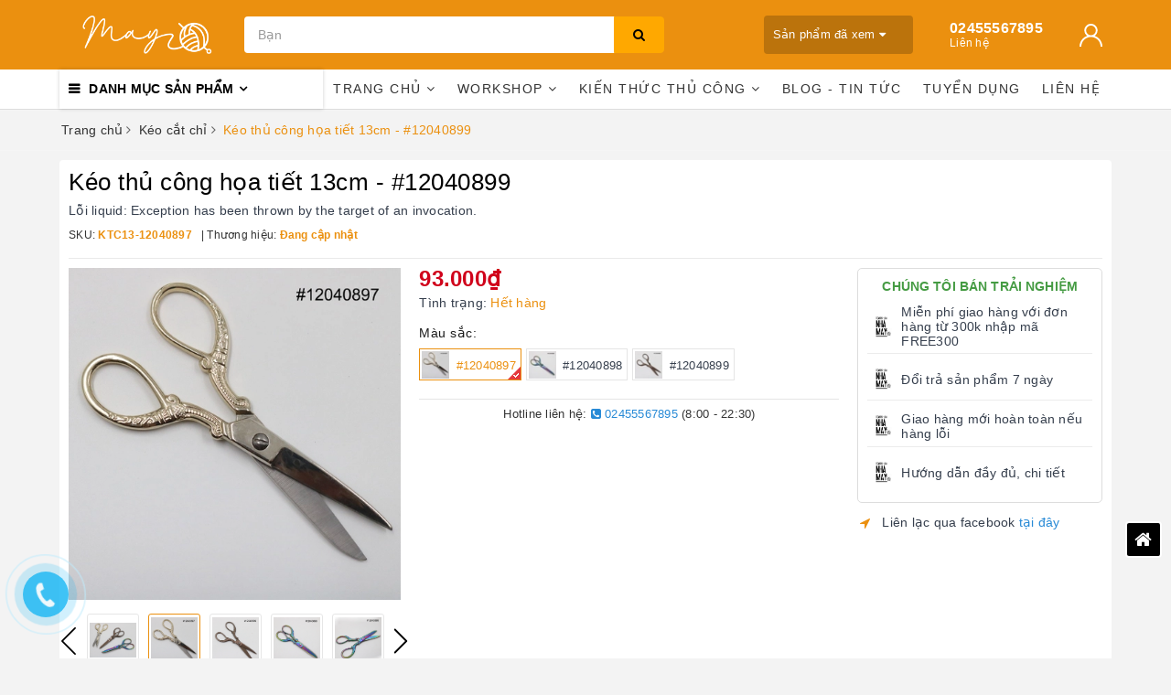

--- FILE ---
content_type: text/html; charset=utf-8
request_url: https://tiemtaphoanhamay.vn/keo-thu-cong-hoa-tiet-13cm
body_size: 25760
content:
<!DOCTYPE html>
<html lang="vi">
	<head>
		<meta charset="UTF-8" />
		<meta name="viewport" content="width=device-width, initial-scale=1, maximum-scale=1">			
		<title>Kéo thủ công họa tiết 13cm - #12040899 | Tiệm Tạp Hóa Nhà May</title>
		<meta name="description" content="Kéo thủ công được thiết kế bắt mắt với họa tiết trên tay cầm, dùng để cắt thủ công như cắt chỉ, giấy... Chất liệu thép, được mạ an toàn, không hại tay. Mũi kéo hơi tù giúp đảm bảo an toàn khi sử dụng, lưỡi kéo sắc bén, cứng cáp, tinh xảo đảm bảo độ chính xác cao. Kích thước 13x5cm Trọng lượng 50g Lưu ý: Nên bảo quản ké">
		<meta name="keywords" content="Kéo thủ công họa tiết 13cm - #12040899, Kéo cắt chỉ, Phụ liệu may, Nguyên liệu may, Phụ kiện thêu, Nguyên liệu thêu, Tiệm Tạp Hóa Nhà May, tiemtaphoanhamay.vn"/>		
		<link rel="canonical" href="https://tiemtaphoanhamay.vn/keo-thu-cong-hoa-tiet-13cm"/>
		<meta name='revisit-after' content='1 days' />
		<meta name="robots" content="noodp,index,follow" />
		<link rel="icon" href="//bizweb.dktcdn.net/100/364/149/themes/733818/assets/favicon.png?1768720444574" type="image/x-icon" />
		<meta property="og:type" content="product"><meta property="og:title" content="Kéo thủ công họa tiết 13cm - #12040899">
<meta property="og:image" content="https://bizweb.dktcdn.net/thumb/grande/100/364/149/products/img-2121.jpg?v=1592208128097"><meta property="og:image:secure_url" content="https://bizweb.dktcdn.net/thumb/grande/100/364/149/products/img-2121.jpg?v=1592208128097"><meta property="og:image" content="https://bizweb.dktcdn.net/thumb/grande/100/364/149/products/img-2123.jpg?v=1592208128597"><meta property="og:image:secure_url" content="https://bizweb.dktcdn.net/thumb/grande/100/364/149/products/img-2123.jpg?v=1592208128597"><meta property="og:image" content="https://bizweb.dktcdn.net/thumb/grande/100/364/149/products/img-2124.jpg?v=1592208129273"><meta property="og:image:secure_url" content="https://bizweb.dktcdn.net/thumb/grande/100/364/149/products/img-2124.jpg?v=1592208129273">
<meta property="og:price:amount" content="93.000"><meta property="og:price:currency" content="VND">
	<meta property="og:description" content="Kéo thủ công được thiết kế bắt mắt với họa tiết trên tay cầm, dùng để cắt thủ công như cắt chỉ, giấy... Chất liệu thép, được mạ an toàn, không hại tay. Mũi kéo hơi tù giúp đảm bảo an toàn khi sử dụng, lưỡi kéo sắc bén, cứng cáp, tinh xảo đảm bảo độ chính xác cao. Kích thước 13x5cm Trọng lượng 50g Lưu ý: Nên bảo quản ké">
	<meta property="og:url" content="https://tiemtaphoanhamay.vn/keo-thu-cong-hoa-tiet-13cm">
	<meta property="og:site_name" content="Tiệm Tạp Hóa Nhà May">
		<link href="//bizweb.dktcdn.net/100/364/149/themes/733818/assets/bootstrap.scss.css?1768720444574" rel="stylesheet" type="text/css" media="all" />
		<link href="//bizweb.dktcdn.net/100/364/149/themes/733818/assets/plugin.scss.css?1768720444574" rel="stylesheet" type="text/css" media="all" />					 		
		<link href="//bizweb.dktcdn.net/100/364/149/themes/733818/assets/base.scss.css?1768720444574" rel="stylesheet" type="text/css" media="all" />	
		<link href="//bizweb.dktcdn.net/100/364/149/themes/733818/assets/evo-main.scss.css?1768720444574" rel="stylesheet" type="text/css" media="all" />
		<link href="//bizweb.dktcdn.net/100/364/149/themes/733818/assets/slick.scss.css?1768720444574" rel="stylesheet" type="text/css" media="all" />
		<link href="//maxcdn.bootstrapcdn.com/font-awesome/4.7.0/css/font-awesome.min.css" rel="stylesheet" type="text/css" media="all" />
		
		
		
		
		
		
		
		
		
		<link href="//bizweb.dktcdn.net/100/364/149/themes/733818/assets/evo-products.scss.css?1768720444574" rel="stylesheet" type="text/css" media="all" />
		
		
		<script>
	var Bizweb = Bizweb || {};
	Bizweb.store = 'duong-034679578.mysapo.net';
	Bizweb.id = 364149;
	Bizweb.theme = {"id":733818,"name":"Tiệm Tạp Hóa Nhà May","role":"main"};
	Bizweb.template = 'product';
	if(!Bizweb.fbEventId)  Bizweb.fbEventId = 'xxxxxxxx-xxxx-4xxx-yxxx-xxxxxxxxxxxx'.replace(/[xy]/g, function (c) {
	var r = Math.random() * 16 | 0, v = c == 'x' ? r : (r & 0x3 | 0x8);
				return v.toString(16);
			});		
</script>
<script>
	(function () {
		function asyncLoad() {
			var urls = ["//promotionpopup.sapoapps.vn/genscript/script.js?store=duong-034679578.mysapo.net","https://google-shopping.sapoapps.vn/conversion-tracker/global-tag/614.js?store=duong-034679578.mysapo.net","https://google-shopping.sapoapps.vn/conversion-tracker/event-tag/614.js?store=duong-034679578.mysapo.net","https://memberdeals.sapoapps.vn/scripts/appbulk_member_deals.min.js?store=duong-034679578.mysapo.net","https://productsrecommend.sapoapps.vn/assets/js/script.js?store=duong-034679578.mysapo.net"];
			for (var i = 0; i < urls.length; i++) {
				var s = document.createElement('script');
				s.type = 'text/javascript';
				s.async = true;
				s.src = urls[i];
				var x = document.getElementsByTagName('script')[0];
				x.parentNode.insertBefore(s, x);
			}
		};
		window.attachEvent ? window.attachEvent('onload', asyncLoad) : window.addEventListener('load', asyncLoad, false);
	})();
</script>


<script>
	window.BizwebAnalytics = window.BizwebAnalytics || {};
	window.BizwebAnalytics.meta = window.BizwebAnalytics.meta || {};
	window.BizwebAnalytics.meta.currency = 'VND';
	window.BizwebAnalytics.tracking_url = '/s';

	var meta = {};
	
	meta.product = {"id": 18268327, "vendor": "", "name": "Kéo thủ công họa tiết 13cm - #12040899",
	"type": "Thêu hiện đại", "price": 93000 };
	
	
	for (var attr in meta) {
	window.BizwebAnalytics.meta[attr] = meta[attr];
	}
</script>

	
		<script src="/dist/js/stats.min.js?v=96f2ff2"></script>
	



<!-- Global site tag (gtag.js) - Google Analytics --> <script async src="https://www.googletagmanager.com/gtag/js?id=UA-221014013-1"></script> <script> window.dataLayer = window.dataLayer || []; function gtag(){dataLayer.push(arguments);} gtag('js', new Date()); gtag('config', 'UA-221014013-1'); </script>
<script>

	window.enabled_enhanced_ecommerce = false;

</script>

<script>

	try {
		
				gtag('event', 'view_item', {
					event_category: 'engagement',
					event_label: "Kéo thủ công họa tiết 13cm - #12040899"
				});
		
	} catch(e) { console.error('UA script error', e);}
	

</script>




<!--Facebook Pixel Code-->
<script>
	!function(f, b, e, v, n, t, s){
	if (f.fbq) return; n = f.fbq = function(){
	n.callMethod?
	n.callMethod.apply(n, arguments):n.queue.push(arguments)}; if (!f._fbq) f._fbq = n;
	n.push = n; n.loaded = !0; n.version = '2.0'; n.queue =[]; t = b.createElement(e); t.async = !0;
	t.src = v; s = b.getElementsByTagName(e)[0]; s.parentNode.insertBefore(t, s)}
	(window,
	document,'script','https://connect.facebook.net/en_US/fbevents.js');
	fbq('init', '795128097722396', {} , {'agent': 'plsapo'}); // Insert your pixel ID here.
	fbq('init', '344719787356515', {} , {'agent': 'plsapo'}); // Insert your pixel ID here.
	fbq('track', 'PageView',{},{ eventID: Bizweb.fbEventId });
	
	fbq('track', 'ViewContent', {
	content_ids: [18268327],
	content_name: '"Kéo thủ công họa tiết 13cm - #12040899"',
	content_type: 'product_group',
	value: '93000',
	currency: window.BizwebAnalytics.meta.currency
	}, { eventID: Bizweb.fbEventId });
	
</script>
<noscript>
	<img height='1' width='1' style='display:none' src='https://www.facebook.com/tr?id=795128097722396,344719787356515&ev=PageView&noscript=1' />
</noscript>
<!--DO NOT MODIFY-->
<!--End Facebook Pixel Code-->



<script>
	var eventsListenerScript = document.createElement('script');
	eventsListenerScript.async = true;
	
	eventsListenerScript.src = "/dist/js/store_events_listener.min.js?v=1b795e9";
	
	document.getElementsByTagName('head')[0].appendChild(eventsListenerScript);
</script>





	
		
		<script src="https://cdnjs.cloudflare.com/ajax/libs/jquery/2.2.3/jquery.min.js" type="text/javascript"></script>
		
		
		<script>var ProductReviewsAppUtil=ProductReviewsAppUtil || {};</script>
		<script type="application/ld+json">
{
	"@context" : "http://schema.org",
  	"@type" : "Organization",
  	"legalName" : "Tiệm Tạp Hóa Nhà May",
  	"url" : "https://tiemtaphoanhamay.vn",
  	"contactPoint":[{
    	"@type" : "ContactPoint",
    	"telephone" : "+84 02455567895",
    	"contactType" : "customer service"
  	}],
  	"logo":"//bizweb.dktcdn.net/100/364/149/themes/733818/assets/logo.png?1768720444574",
  	"sameAs":[
  	"https://www.facebook.com/Taphoanhamay05/",
    "#"
	]
}
</script>
<script type="application/ld+json">
{
  "@context" : "http://schema.org",
  "@type" : "WebSite", 
  "name" : "Tiệm Tạp Hóa Nhà May",
  "url" : "https://tiemtaphoanhamay.vn",
  "potentialAction":{
    	"@type" : "SearchAction",
    	"target" : "https://tiemtaphoanhamay.vn/search?query={search_term}",
    	"query-input" : "required name=search_term"
  	}                     
}
</script>
		<!-- Messenger Plugin chat Code -->
    <div id="fb-root"></div>

    <!-- Your Plugin chat code -->
    <div id="fb-customer-chat" class="fb-customerchat">
    </div>

    <script>
      var chatbox = document.getElementById('fb-customer-chat');
      chatbox.setAttribute("page_id", "322348291895208");
      chatbox.setAttribute("attribution", "page_inbox");
      window.fbAsyncInit = function() {
        FB.init({
          xfbml            : true,
          version          : 'v10.0'
        });
      };

      (function(d, s, id) {
        var js, fjs = d.getElementsByTagName(s)[0];
        if (d.getElementById(id)) return;
        js = d.createElement(s); js.id = id;
        js.src = 'https://connect.facebook.net/vi_VN/sdk/xfbml.customerchat.js';
        fjs.parentNode.insertBefore(js, fjs);
      }(document, 'script', 'facebook-jssdk'));
    </script>
	</head>
	<body class="bg-body  product">	
		
		<script src="//bizweb.dktcdn.net/100/364/149/themes/733818/assets/option-selectors.js?1768720444574" type="text/javascript"></script>
		<script src="//bizweb.dktcdn.net/assets/themes_support/api.jquery.js" type="text/javascript"></script>
		<script src="//bizweb.dktcdn.net/100/364/149/themes/733818/assets/slick.js?1768720444574" type="text/javascript"></script>
		
		
		
		<div class="topbar a-center clearfix">
	<div class="col-sm-12 col-xs-12 hidden-md hidden-lg">
		<ul class="">
			
		</ul>
	</div>
</div>

<div class="evo-search-bar">
	<form action="/search" method="get">
		<div class="input-group">
			<input type="text" name="query" class="search-auto form-control" placeholder="Bạn cần tìm gì hôm nay?" />
			<span class="input-group-btn">
				<button class="btn btn-default" type="submit"><i class="fa fa-search"></i></button>
			</span>
		</div>
	</form>
	<button class="site-header__search" title="Đóng tìm kiếm"><svg xmlns="http://www.w3.org/2000/svg" width="26.045" height="26.044"><g data-name="Group 470"><path d="M19.736 17.918l-4.896-4.896 4.896-4.896a1.242 1.242 0 0 0-.202-1.616 1.242 1.242 0 0 0-1.615-.202l-4.896 4.896L8.127 6.31a1.242 1.242 0 0 0-1.615.202 1.242 1.242 0 0 0-.202 1.615l4.895 4.896-4.896 4.896a1.242 1.242 0 0 0 .202 1.615 1.242 1.242 0 0 0 1.616.202l4.896-4.896 4.896 4.896a1.242 1.242 0 0 0 1.615-.202 1.242 1.242 0 0 0 .202-1.615z" data-name="Path 224" fill="#1c1c1c"></path></g></svg></button>
</div>
<header class="header">
	<div class="evo-header-logo-search-cart">
		<div class="container">
			<div class="row">
				<div class="col-md-2 logo evo-header-mobile">
					<button type="button" class="evo-flexitem evo-flexitem-fill navbar-toggle collapsed visible-sm visible-xs" id="trigger-mobile">
						<span class="icon-bar"></span>
						<span class="icon-bar"></span>
						<span class="icon-bar"></span>
					</button>
					<a href="/" class="logo-wrapper" title="Tiệm Tạp Hóa Nhà May">
						<img src="[data-uri]" data-src="//bizweb.dktcdn.net/100/364/149/themes/733818/assets/logo.png?1768720444574" alt="Tiệm Tạp Hóa Nhà May" class="lazy img-responsive" />
					</a>
					<div class="evo-flexitem evo-flexitem-fill visible-sm visible-xs">
						<a href="javascript:void(0);" class="site-header-search" rel="nofollow" title="Tìm kiếm">
							<i class="fa fa-search" aria-hidden="true"></i>
						</a>
						
					</div>
				</div>
				<div class="col-md-5 evo-header-search hidden-sm hidden-xs">
					<form action="/search" method="get">
						<div class="input-group">
							<input type="text" name="query" class="search-auto form-control" placeholder="Bạn cần tìm gì...?" />
							<span class="input-group-btn">
								<button class="btn btn-default" type="submit"><i class="fa fa-search"></i></button>
							</span>
						</div>
					</form>
				</div>
				<div class="col-md-5 evo-header-hotline-cart hidden-sm hidden-xs">
					<div class="product-recent-header">
						<div class="product-recent-title">
							Sản phẩm đã xem <i class="fa fa-caret-down" aria-hidden="true"></i>
						</div>
						<div class="product-recently-content">
							<div class="container">
								<div class="row">
									<div class="col-md-12">
										<div class="no-recently text-center">
											<img src="//bizweb.dktcdn.net/100/364/149/themes/733818/assets/nopro.png?1768720444574" alt="Sản phẩm đã xem" class="img-responsive center-block" />
											<p>Bạn chưa xem sản phẩm nào</p>
										</div>
										<div class="recent_products-row">
	<div class="recent_products">
		<div class="module-content">
			<div class="recent_items">
				<div id="recent-content" class="not-dqowl owl-theme owl-carousel">

				</div>
			</div>
		</div>
	</div>
</div>
<script>
	$(document).ready(function(){
		var name_pro = 'Kéo thủ công họa tiết 13cm - #12040899';
		var alias_pro = 'keo-thu-cong-hoa-tiet-13cm';
		var featured_image_pro = 'https://bizweb.dktcdn.net/100/364/149/products/img-2121.jpg?v=1592208128097';
		var url_pro = '/keo-thu-cong-hoa-tiet-13cm';
		var variant_id_pro = '33488268';
		
		var price_pro = '93.000₫';
		
		Lỗi liquid: Exception has been thrown by the target of an invocation.
		var array_list = [{
			'name':name_pro,'alias':alias_pro,'featured_image':featured_image_pro,'url':url_pro,'variant_id':variant_id_pro,'price':price_pro,'compare_at_price':price_sale_pro,'hasSale':hasSale_pro,'percent_sale':percent_sale_pro
		}];
		var list_viewed_pro_old = localStorage.getItem('last_viewed_products');
		var last_viewed_pro_new = "";
		if(list_viewed_pro_old == null || list_viewed_pro_old == '')
			last_viewed_pro_new = array_list;
		else{
			var list_viewed_pro_old = JSON.parse(localStorage.last_viewed_products);
			list_viewed_pro_old.splice(20, 1);
			for (i = 0; i < list_viewed_pro_old.length; i++) {
				if ( list_viewed_pro_old[i].alias == alias_pro ) {
					list_viewed_pro_old.splice(i,1);
					break;
				}
			}
			list_viewed_pro_old.unshift(array_list[0]);
			last_viewed_pro_new = list_viewed_pro_old;
		}
		localStorage.setItem('last_viewed_products',JSON.stringify(last_viewed_pro_new));
		var last_viewd_pro_array = JSON.parse(localStorage.last_viewed_products);

		var size_pro_review = last_viewd_pro_array.length;
		if ( size_pro_review >= 14 ) {
			size_pro_review = 14;
		} else {
			size_pro_review = last_viewd_pro_array.length;
		}
		if (size_pro_review < 2 ) {
			jQuery('.recent_products-row').addClass('hidden');
		}else{
			jQuery('.no-recently').addClass('hidden');
		}
		if (size_pro_review > 0 ) {
			for (i = 0; i < size_pro_review; i++){
				var alias_product = last_viewd_pro_array[i];
				if (!!alias_product.alias){
					Ant.clone_item_view(alias_product);
				}
			}
		}
		$('#recent-content').slick({
			dots: true,
			arrows: false,
			slidesToShow: 8,
			slidesToScroll: 8,
			verticalSwiping: true,
			infinite: false
		});
	});
</script>
									</div>
								</div>
							</div>
						</div>
					</div>
					<div class="hotline">
						<div class="user-content-right">
							
							<a href="tel:02455567895" title="Liên hệ 02455567895">
								<span class="evo-hotline">02455567895</span>
								<span class="evo-title">Liên hệ</span>
							</a>
							
						</div>
					</div>
					<div class="evo-account">
						<a href="/account" title="Tài khoản" rel="nofollow">
							<img src="//bizweb.dktcdn.net/100/364/149/themes/733818/assets/user.svg?1768720444574" alt="Tiệm Tạp Hóa Nhà May" class="img-responsive" />
						</a>
						<ul>
							
							<li><a rel="nofollow" href="/account/login" title="Đăng nhập">Đăng nhập</a></li>
							<li><a rel="nofollow" href="/account/register" title="Đăng ký">Đăng ký</a></li>
							
						</ul>
					</div>
					<div class="evo-cart mini-cart">
						<a href="/cart" title="Giỏ hàng" rel="nofollow">
							<svg viewBox="0 0 100 100" data-radium="true" style="width: 25px;"><g stroke="none" stroke-width="1" fill="none" fill-rule="evenodd"><g transform="translate(-286.000000, -515.000000)" fill="#fff"><path d="M374.302082,541.184324 C374.044039,539.461671 372.581799,538.255814 370.861517,538.255814 L351.078273,538.255814 L351.078273,530.159345 C351.078273,521.804479 344.283158,515 335.93979,515 C327.596422,515 320.801307,521.804479 320.801307,530.159345 L320.801307,538.255814 L301.018063,538.255814 C299.297781,538.255814 297.835541,539.461671 297.577499,541.184324 L286.051608,610.951766 C285.87958,611.985357 286.137623,613.018949 286.825735,613.794143 C287.513848,614.569337 288.460003,615 289.492173,615 L382.387408,615 L382.473422,615 C384.451746,615 386,613.449612 386,611.468562 C386,611.037898 385.913986,610.693368 385.827972,610.348837 L374.302082,541.184324 L374.302082,541.184324 Z M327.854464,530.159345 C327.854464,525.680448 331.467057,522.062877 335.93979,522.062877 C340.412524,522.062877 344.025116,525.680448 344.025116,530.159345 L344.025116,538.255814 L327.854464,538.255814 L327.854464,530.159345 L327.854464,530.159345 Z M293.62085,608.023256 L304.028557,545.318691 L320.801307,545.318691 L320.801307,565.043066 C320.801307,567.024117 322.349561,568.574505 324.327886,568.574505 C326.30621,568.574505 327.854464,567.024117 327.854464,565.043066 L327.854464,545.318691 L344.025116,545.318691 L344.025116,565.043066 C344.025116,567.024117 345.57337,568.574505 347.551694,568.574505 C349.530019,568.574505 351.078273,567.024117 351.078273,565.043066 L351.078273,545.318691 L367.851024,545.318691 L378.25873,608.023256 L293.62085,608.023256 L293.62085,608.023256 Z"></path></g></g></svg>
							<span class="count_item_pr">0</span>
						</a>
						<div class="top-cart-content">					
							<ul id="cart-sidebar" class="mini-products-list count_li">
								<li class="list-item"><ul></ul></li>
								<li class="action">
									<ul>
										<li class="li-fix-1"><div class="top-subtotal">Tổng tiền thanh toán:<span class="price"></span></div></li>
										<li class="li-fix-2">
											<div class="actions clearfix">
												<a rel="nofollow" href="/cart" class="btn btn-primary" title="Giỏ hàng"><i class="fa fa-shopping-basket"></i> Giỏ hàng</a>
												<a rel="nofollow" href="/checkout" class="btn btn-checkout btn-gray" title="Thanh toán"><i class="fa fa-random"></i> Thanh toán</a>
											</div>
										</li>
									</ul>
								</li>
							</ul>
						</div>
					</div>
				</div>
			</div>
		</div>
	</div>
	<div class="evo-main-nav">
		<div class="container">
			<div class="clearfix">
				<div class="col-md-3 col-lg-3 no-padding">
					
<div class="mobile-main-menu hidden-lg hidden-md">
	<div class="drawer-header">
		<div id="close-nav">
			<svg viewBox="0 0 100 100" data-radium="true" style="width: 16px;"><g stroke="none" stroke-width="1" fill="none" fill-rule="evenodd"><g transform="translate(-645.000000, -879.000000)" fill="#fff"><path d="M743.998989,926.504303 L697.512507,880.032702 C696.909905,879.430293 695.962958,879 695.016011,879 C694.069064,879 693.122117,879.430293 692.519515,880.032702 L646.033033,926.504303 C644.655656,927.881239 644.655656,930.118761 646.033033,931.495697 C646.721722,932.184165 647.582582,932.528399 648.529529,932.528399 C649.476476,932.528399 650.337337,932.184165 651.026025,931.495697 L691.486482,891.048193 L691.486482,975.471601 C691.486482,977.450947 693.036031,979 695.016011,979 C696.995991,979 698.54554,977.450947 698.54554,975.471601 L698.54554,891.048193 L739.005997,931.495697 C740.383374,932.872633 742.621612,932.872633 743.998989,931.495697 C745.376366,930.118761 745.29028,927.881239 743.998989,926.504303 L743.998989,926.504303 Z" transform="translate(695.000000, 929.000000) rotate(-90.000000) translate(-695.000000, -929.000000) "></path></g></g></svg>
		</div>
		<a href="/" class="logo-wrapper" title="Tiệm Tạp Hóa Nhà May">
			<img src="[data-uri]" data-src="//bizweb.dktcdn.net/100/364/149/themes/733818/assets/logo.png?1768720444574" alt="Tiệm Tạp Hóa Nhà May" class="lazy img-responsive center-block" />
		</a>
		
	</div>
	<div class="ul-first-menu">
		
		<a rel="nofollow" href="/account/login" title="Đăng nhập">Đăng nhập</a>
		<a rel="nofollow" href="/account/register" title="Đăng ký">Đăng ký</a>
		
	</div>
</div>

					<div class="mainmenu mainmenu-other">
	<span>Danh mục sản phẩm</span>
	<div class="nav-cate">
		<ul id="menu2017">
			
			
			
			
			
			
			<li class="menu-item-count">
				<a class="evo-categories-a" href="/bo-suu-tap-tet" title="BST TẾT 2026">BST TẾT 2026</a>
			</li>
			
			
			
			
			
			
			<li class="dropdown menu-item-count">
				<a class="evo-categories-a" href="/thu-bong-vai-tu-phoi-do" title="Thú bông vải tự phối đồ">Thú bông vải tự phối đồ<i class="fa fa-angle-down hidden-lg hidden-md" data-toggle="dropdown"></i></a>
				<div class="subcate gd-menu">
					<div class="evo-cate-list ">
						
						
						<aside>
							<a class="evo-categories-main-sub" href="/phoi-thu-bong-vai" title="Phôi thú bông vải">Phôi thú bông vải</a>
						</aside>
						
						
						
						<aside>
							<a class="evo-categories-main-sub" href="/trang-phuc-cho-thu-bong-vai-bup-be-vai" title="Trang phục thú bông/búp bê vải">Trang phục thú bông/búp bê vải</a>
						</aside>
						
						
						
						<aside>
							<a class="evo-categories-main-sub" href="/phu-kien-cho-thu-bong-vai-bup-be-vai" title="Phụ kiện thú bông/búp bê vải">Phụ kiện thú bông/búp bê vải</a>
						</aside>
						
						
						
						<aside>
							<a class="evo-categories-main-sub" href="/combo-thu-bong-bup-be-phoi-san-quan-ao" title="Combo thú bông/búp bê phối sẵn">Combo thú bông/búp bê phối sẵn</a>
						</aside>
						
						
						
						<aside>
							<a class="evo-categories-main-sub" href="/moc-khoa-thu-bong-vai" title="Móc khoá thú bông vải">Móc khoá thú bông vải</a>
						</aside>
						
						
						
						<aside>
							<a class="evo-categories-main-sub" href="/san-pham-khuyen-mai-thu-bong-vai" title="Sản phẩm khuyến mãi Thú bông vải">Sản phẩm khuyến mãi Thú bông vải</a>
						</aside>
						
							
					</div>
					
					<div class="evo-banner-cate hidden-sm hidden-xs">
						<a href="#" title="Thú bông vải tự phối đồ">
							<img data-src="//bizweb.dktcdn.net/100/364/149/themes/733818/assets/evo-cate-image-1.jpg?1768720444574" src="[data-uri]" alt="Thú bông vải tự phối đồ" class="lazy img-responsive center-block" />
						</a>
					</div>
					
				</div>
			</li>
			
			
			
			
			
			
			<li class="dropdown menu-item-count">
				<a class="evo-categories-a" href="/nguyen-lieu-theu" title="Nguyên liệu thêu">Nguyên liệu thêu<i class="fa fa-angle-down hidden-lg hidden-md" data-toggle="dropdown"></i></a>
				<div class="subcate gd-menu">
					<div class="evo-cate-list ">
						
						
						<aside class="aside-evo">
							<a class="evo-categories-main-sub" href="/chi-theu" title="Chỉ thêu">Chỉ thêu<i class="fa fa-angle-down hidden-lg hidden-md" data-toggle="dropdown"></i></a>
							<div class="list-evo-categories-main-sub">
								
								<a href="/chi-theu-le" title="Chỉ thêu lẻ">Chỉ thêu lẻ</a>
								
								<a href="/chi-theu-theo-set" title="Chỉ thêu theo set">Chỉ thêu theo set</a>
								
								<a href="/chi-theu-ecothread-nhuom-sinh-hoc" title="Chỉ thêu Ecothread nhuộm sinh học">Chỉ thêu Ecothread nhuộm sinh học</a>
								
							</div>
						</aside>
						
						
						
						<aside class="aside-evo">
							<a class="evo-categories-main-sub" href="/khung-theu" title="Khung thêu">Khung thêu<i class="fa fa-angle-down hidden-lg hidden-md" data-toggle="dropdown"></i></a>
							<div class="list-evo-categories-main-sub">
								
								<a href="/khung-go-du" title="Khung gỗ du">Khung gỗ du</a>
								
								<a href="/khung-tre" title="Khung tre">Khung tre</a>
								
								<a href="/khung-nhua" title="Khung nhựa">Khung nhựa</a>
								
							</div>
						</aside>
						
						
						
						<aside>
							<a class="evo-categories-main-sub" href="/kit-tap-theu" title="Kit tập thêu">Kit tập thêu</a>
						</aside>
						
						
						
						<aside class="aside-evo">
							<a class="evo-categories-main-sub" href="/phu-kien-theu" title="Phụ kiện thêu">Phụ kiện thêu<i class="fa fa-angle-down hidden-lg hidden-md" data-toggle="dropdown"></i></a>
							<div class="list-evo-categories-main-sub">
								
								<a href="/phoi-tron" title="Phôi trơn">Phôi trơn</a>
								
								<a href="/guong-keo" title="Gương + keo">Gương + keo</a>
								
								<a href="/kep-toc" title="Kẹp tóc">Kẹp tóc</a>
								
								<a href="/phu-kien-lam-tui" title="Phụ kiện làm túi">Phụ kiện làm túi</a>
								
								<a href="/but" title="Bút vẽ vải">Bút vẽ vải</a>
								
								<a href="/keo" title="Kéo cắt chỉ">Kéo cắt chỉ</a>
								
							</div>
						</aside>
						
						
						
						<aside class="aside-evo">
							<a class="evo-categories-main-sub" href="/bo-dung-cu-theu" title="Bộ dụng cụ thêu đầy đủ">Bộ dụng cụ thêu đầy đủ<i class="fa fa-angle-down hidden-lg hidden-md" data-toggle="dropdown"></i></a>
							<div class="list-evo-categories-main-sub">
								
								<a href="/set-nguyen-lieu-chi-thuong-day-du-dung-cu" title="Set nguyên liệu chỉ thường đầy đủ dụng cụ">Set nguyên liệu chỉ thường đầy đủ dụng cụ</a>
								
								<a href="/set-nguyen-lieu-chi-chat-luong-cao" title="Set nguyên liệu chỉ CHẤT LƯỢNG TỐT">Set nguyên liệu chỉ CHẤT LƯỢNG TỐT</a>
								
							</div>
						</aside>
						
						
						
						<aside class="aside-evo">
							<a class="evo-categories-main-sub" href="/vai-theu" title="Vải thêu">Vải thêu<i class="fa fa-angle-down hidden-lg hidden-md" data-toggle="dropdown"></i></a>
							<div class="list-evo-categories-main-sub">
								
								<a href="/vai-linen-1" title="Vải linen trơn">Vải linen trơn</a>
								
								<a href="/vai-tho-moc" title="Vải thô mộc trơn">Vải thô mộc trơn</a>
								
							</div>
						</aside>
						
						
						
						<aside>
							<a class="evo-categories-main-sub" href="/kim-theu" title="Kim thêu">Kim thêu</a>
						</aside>
						
							
					</div>
					
					<div class="evo-banner-cate hidden-sm hidden-xs">
						<a href="#" title="Nguyên liệu thêu">
							<img data-src="//bizweb.dktcdn.net/100/364/149/themes/733818/assets/evo-cate-image-2.jpg?1768720444574" src="[data-uri]" alt="Nguyên liệu thêu" class="lazy img-responsive center-block" />
						</a>
					</div>
					
				</div>
			</li>
			
			
			
			<li class="menu-item-count">
				<a class="evo-categories-a" href="/set-nguyen-lieu-theu-len-noi-punch-needle" title="Bộ nguyên liệu thêu len nổi (punch needle)">Bộ nguyên liệu thêu len nổi (punch needle)</a>
			</li>
			
			
			
			<li class="menu-item-count">
				<a class="evo-categories-a" href="/bo-kit-thu-cong-sang-tao" title="Bộ nguyên liệu thủ công sáng tạo">Bộ nguyên liệu thủ công sáng tạo</a>
			</li>
			
			
			
			
			
			
			<li class="dropdown menu-item-count">
				<a class="evo-categories-a" href="/vai-cac-loai" title="Vải các loại">Vải các loại<i class="fa fa-angle-down hidden-lg hidden-md" data-toggle="dropdown"></i></a>
				<div class="subcate gd-menu">
					<div class="evo-cate-list ">
						
						
						<aside>
							<a class="evo-categories-main-sub" href="/vai-linen" title="Vải linen">Vải linen</a>
						</aside>
						
						
						
						<aside class="aside-evo">
							<a class="evo-categories-main-sub" href="/vai-tho-moc" title="Vải thô mộc">Vải thô mộc<i class="fa fa-angle-down hidden-lg hidden-md" data-toggle="dropdown"></i></a>
							<div class="list-evo-categories-main-sub">
								
							</div>
						</aside>
						
						
						
						<aside>
							<a class="evo-categories-main-sub" href="/vai-canvas" title="Vải canvas">Vải canvas</a>
						</aside>
						
						
						
						<aside>
							<a class="evo-categories-main-sub" href="/vai-hoa" title="Vải hoa">Vải hoa</a>
						</aside>
						
						
						
						<aside>
							<a class="evo-categories-main-sub" href="/vai-voan" title="Vải voan">Vải voan</a>
						</aside>
						
						
						
						<aside>
							<a class="evo-categories-main-sub" href="/vai-lot" title="Vải lót">Vải lót</a>
						</aside>
						
						
						
						<aside>
							<a class="evo-categories-main-sub" href="/vai-da" title="Vải dạ">Vải dạ</a>
						</aside>
						
						
						
						<aside>
							<a class="evo-categories-main-sub" href="/vai-aida-mem" title="Vải aida">Vải aida</a>
						</aside>
						
						
						
						<aside>
							<a class="evo-categories-main-sub" href="/vai-tho-cotton" title="Vải thô cotton">Vải thô cotton</a>
						</aside>
						
						
						
						<aside>
							<a class="evo-categories-main-sub" href="/vai-dui" title="Vải đũi">Vải đũi</a>
						</aside>
						
							
					</div>
					
					<div class="evo-banner-cate hidden-sm hidden-xs">
						<a href="#" title="Vải các loại">
							<img data-src="//bizweb.dktcdn.net/100/364/149/themes/733818/assets/evo-cate-image-3.jpg?1768720444574" src="[data-uri]" alt="Vải các loại" class="lazy img-responsive center-block" />
						</a>
					</div>
					
				</div>
			</li>
			
			
			
			
			
			
			<li class="dropdown menu-item-count">
				<a class="evo-categories-a" href="/nguyen-lieu-may" title="Nguyên liệu may">Nguyên liệu may<i class="fa fa-angle-down hidden-lg hidden-md" data-toggle="dropdown"></i></a>
				<div class="subcate gd-menu">
					<div class="evo-cate-list fix-evo-cate-list">
						
						
						<aside class="aside-evo">
							<a class="evo-categories-main-sub" href="/phu-kien-may" title="Phụ liệu may">Phụ liệu may<i class="fa fa-angle-down hidden-lg hidden-md" data-toggle="dropdown"></i></a>
							<div class="list-evo-categories-main-sub">
								
								<a href="/chi-may" title="Chỉ may">Chỉ may</a>
								
								<a href="/keo-cat-vai" title="Kéo cắt vải">Kéo cắt vải</a>
								
								<a href="/keo" title="Kéo cắt chỉ">Kéo cắt chỉ</a>
								
								<a href="/mech" title="Mếch vải">Mếch vải</a>
								
								<a href="/cuc" title="Cúc">Cúc</a>
								
								<a href="/khoa-keo-1" title="Khóa kéo">Khóa kéo</a>
								
								<a href="/chun-1" title="Chun">Chun</a>
								
								<a href="/thuoc-cac-loai" title="Thước các loại">Thước các loại</a>
								
								<a href="/but" title="Bút/ phấn vẽ vải">Bút/ phấn vẽ vải</a>
								
							</div>
						</aside>
						
							
					</div>
					
				</div>
			</li>
			
			
			
			
			
			
			<li class="dropdown menu-item-count">
				<a class="evo-categories-a" href="/nguyen-lieu-theu-noi-punch-needle" title="Nguyên liệu thêu nổi (punch needle)">Nguyên liệu thêu nổi (punch needle)<i class="fa fa-angle-down hidden-lg hidden-md" data-toggle="dropdown"></i></a>
				<div class="subcate gd-menu">
					<div class="evo-cate-list fix-evo-cate-list">
						
						
						<aside>
							<a class="evo-categories-main-sub" href="/vai-theu-noi" title="Vải thêu nổi">Vải thêu nổi</a>
						</aside>
						
						
						
						<aside>
							<a class="evo-categories-main-sub" href="/kim-theu-noi" title="Kim thêu nổi">Kim thêu nổi</a>
						</aside>
						
						
						
						<aside>
							<a class="evo-categories-main-sub" href="/set-theu-noi-co-ban" title="Set thêu nổi đầy đủ">Set thêu nổi đầy đủ</a>
						</aside>
						
						
						
						<aside>
							<a class="evo-categories-main-sub" href="/len-cuon" title="Len cuộn">Len cuộn</a>
						</aside>
						
						
						
						<aside>
							<a class="evo-categories-main-sub" href="/set-nguyen-lieu-theu-len-noi-punch-needle" title="Bộ kit thêu len nổi (punch needle)">Bộ kit thêu len nổi (punch needle)</a>
						</aside>
						
							
					</div>
					
				</div>
			</li>
			
			
			
			
			
			
			<li class="dropdown menu-item-count">
				<a class="evo-categories-a" href="/nguyen-lieu-nhua-co-nhiet" title="Nguyên liệu nhựa co nhiệt">Nguyên liệu nhựa co nhiệt<i class="fa fa-angle-down hidden-lg hidden-md" data-toggle="dropdown"></i></a>
				<div class="subcate gd-menu">
					<div class="evo-cate-list fix-evo-cate-list">
						
						
						<aside>
							<a class="evo-categories-main-sub" href="/set-nguyen-lieu-nhua-co-nhiet" title="Set nguyên liệu nhựa co nhiệt">Set nguyên liệu nhựa co nhiệt</a>
						</aside>
						
						
						
						<aside>
							<a class="evo-categories-main-sub" href="/dung-cu-nhua-co-nhiet" title="Dụng cụ nhựa co nhiệt">Dụng cụ nhựa co nhiệt</a>
						</aside>
						
						
						
						<aside>
							<a class="evo-categories-main-sub" href="/but-mau" title="Màu vẽ">Màu vẽ</a>
						</aside>
						
						
						
						<aside>
							<a class="evo-categories-main-sub" href="/phu-kien-nhua-co-nhiet" title="Phụ kiện nhựa co nhiệt">Phụ kiện nhựa co nhiệt</a>
						</aside>
						
							
					</div>
					
				</div>
			</li>
			
			
			
			
			
			
			<li class="dropdown menu-item-count">
				<a class="evo-categories-a" href="/nguyen-lieu-handmade-khac" title="Nguyên liệu handmade khác">Nguyên liệu handmade khác<i class="fa fa-angle-down hidden-lg hidden-md" data-toggle="dropdown"></i></a>
				<div class="subcate gd-menu">
					<div class="evo-cate-list fix-evo-cate-list">
						
						
						<aside>
							<a class="evo-categories-main-sub" href="/nguyen-lieu-macrame" title="Nguyên liệu macrame">Nguyên liệu macrame</a>
						</aside>
						
						
						
						<aside>
							<a class="evo-categories-main-sub" href="/nguyen-lieu-resin" title="Nguyên liệu resin">Nguyên liệu resin</a>
						</aside>
						
						
						
						<aside>
							<a class="evo-categories-main-sub" href="/nguyen-lieu-phu-kien-khac" title="Nguyên liệu, phụ kiện khác">Nguyên liệu, phụ kiện khác</a>
						</aside>
						
							
					</div>
					
				</div>
			</li>
			
			
			
			<li class="menu-item-count">
				<a class="evo-categories-a" href="/san-pham-thiet-ke-doc-quyen" title="Sản phẩm thiết kế độc quyền">Sản phẩm thiết kế độc quyền</a>
			</li>
			
			
		</ul>
	</div>
</div>
				</div>
				<div class="col-md-9 col-lg-9 no-padding">
					
					<ul id="nav" class="nav">
	
	
	
	
	
	
	
	<li class=" nav-item has-childs ">
		<a href="/" class="nav-link" title="Trang chủ">Trang chủ <i class="fa fa-angle-down" data-toggle="dropdown"></i></a>			
					
		<ul class="dropdown-menu">
			
		</ul>
		
	</li>
	
	
	
	
	
	
	
	<li class=" nav-item has-childs ">
		<a href="/workshopthucong" class="nav-link" title="Workshop">Workshop <i class="fa fa-angle-down" data-toggle="dropdown"></i></a>			
					
		<ul class="dropdown-menu">
			
			
			<li class="nav-item-lv2"><a class="nav-link" href="/workshop-trang-tri-phu-kien-keo-kem" title="Workshop trang trí keo kem">Workshop trang trí keo kem</a></li>
			
			
			
			<li class="nav-item-lv2"><a class="nav-link" href="/workshop-xo-hat" title="Workshop xỏ hạt">Workshop xỏ hạt</a></li>
			
			
			
			<li class="nav-item-lv2"><a class="nav-link" href="/workshop-thu-cong-nhua-co-nhiet" title="Workshop nhựa co nhiệt">Workshop nhựa co nhiệt</a></li>
			
			
			
			<li class="nav-item-lv2"><a class="nav-link" href="/workshop-cho-tre-em-kham-da-mosaic" title="Workshop mosaic 2D">Workshop mosaic 2D</a></li>
			
			
			
			<li class="nav-item-lv2"><a class="nav-link" href="/workshop-kham-da-mosaic-3d" title="Workshop Mosaic 3D">Workshop Mosaic 3D</a></li>
			
			
			
			<li class="nav-item-lv2"><a class="nav-link" href="/workshop-cho-tre-em-trang-tri-bang-ten-go" title="Workshop làm bảng tên gỗ">Workshop làm bảng tên gỗ</a></li>
			
			
			
			<li class="nav-item-lv2"><a class="nav-link" href="/workshop-to-ve-trang-tri-den-ngu" title="Workshop trang trí đèn ngủ">Workshop trang trí đèn ngủ</a></li>
			
			
			
			<li class="nav-item-lv2"><a class="nav-link" href="/workshop-cho-to-chuc-doanh-nghiep-b2b" title="Workshop cho tổ chức doanh nghiệp">Workshop cho tổ chức doanh nghiệp</a></li>
			
			
			
			<li class="nav-item-lv2"><a class="nav-link" href="/workshop-trang-tri-den-qua-cau-thuy-tinh" title="Workshop trang trí đèn quả cầu thuỷ tinh">Workshop trang trí đèn quả cầu thuỷ tinh</a></li>
			
			
		</ul>
		
	</li>
	
	
	
	
	
	
	
	<li class=" nav-item has-childs ">
		<a href="/kien-thuc-thu-cong" class="nav-link" title="Kiến thức thủ công">Kiến thức thủ công <i class="fa fa-angle-down" data-toggle="dropdown"></i></a>			
					
		<ul class="dropdown-menu">
			
			
			<li class="nav-item-lv2"><a class="nav-link" href="/huong-dan-cac-mau-theu-hien-dai" title="Mẫu thêu hiện đại (có mẫu in & video)">Mẫu thêu hiện đại (có mẫu in & video)</a></li>
			
			
			
			<li class="nav-item-lv2"><a class="nav-link" href="/huong-dan-may-va-co-ban" title="Hướng dẫn may vá cơ bản">Hướng dẫn may vá cơ bản</a></li>
			
			
			
			<li class="nav-item-lv2"><a class="nav-link" href="/huong-dan-theu-noi-punch-needle" title="Hướng dẫn thêu nổi (punch needle)">Hướng dẫn thêu nổi (punch needle)</a></li>
			
			
			
			<li class="nav-item-lv2"><a class="nav-link" href="/huong-dan-nhua-co-nhiet" title="Hướng dẫn nhựa co nhiệt">Hướng dẫn nhựa co nhiệt</a></li>
			
			
			
			<li class="nav-item-lv2"><a class="nav-link" href="/huong-dan-dat-set-nung" title="Hướng dẫn đất sét nung">Hướng dẫn đất sét nung</a></li>
			
			
			
			<li class="nav-item-lv2"><a class="nav-link" href="/huong-dan-len-choc" title="Hướng dẫn len chọc">Hướng dẫn len chọc</a></li>
			
			
			
			<li class="nav-item-lv2"><a class="nav-link" href="/huong-dan-lam-do-tai-che" title="Hướng dẫn làm đồ tái chế">Hướng dẫn làm đồ tái chế</a></li>
			
			
			
			<li class="nav-item-lv2"><a class="nav-link" href="/huong-dan-cac-mau-theu-hien-dai-1" title="Video hướng dẫn các mẫu thêu hiện đại">Video hướng dẫn các mẫu thêu hiện đại</a></li>
			
			
			
			<li class="nav-item-lv2"><a class="nav-link" href="/cac-mui-theu-hien-dai-co-ban" title="16 mũi thêu hiện đại cơ bản">16 mũi thêu hiện đại cơ bản</a></li>
			
			
		</ul>
		
	</li>
	
	
	
	
	
	
	
	<li class="nav-item "><a class="nav-link" href="/blog-tin-tuc" title="Blog - Tin tức">Blog - Tin tức</a></li>
	
	
	
	
	
	
	
	<li class="nav-item "><a class="nav-link" href="/tuyen-dung" title="Tuyển dụng">Tuyển dụng</a></li>
	
	
	
	
	
	
	
	<li class="nav-item "><a class="nav-link" href="/lien-he" title="Liên hệ">Liên hệ</a></li>
	
	
</ul>
					
				</div>
			</div>
		</div>
	</div>
</header>
		
		
		<link href="//bizweb.dktcdn.net/100/364/149/themes/733818/assets/picbox.scss.css?1768720444574" rel="stylesheet" type="text/css" media="all" />
		<script src="//bizweb.dktcdn.net/100/364/149/themes/733818/assets/picbox.js?1768720444574" type="text/javascript"></script>	
		
		<div class="fix-layout">
			
<section class="bread-crumb margin-bottom-10">
	<div class="container">
		<div class="row">
			<div class="col-xs-12">
				<ul class="breadcrumb" itemscope itemtype="http://data-vocabulary.org/Breadcrumb">					
					<li class="home"><a itemprop="url" href="/" title="Trang chủ"><span itemprop="title">Trang chủ</span></a><span><i class="fa fa-angle-right"></i></span></li>
					
					
					<li><a itemprop="url" href="/keo" title="Kéo cắt chỉ"><span itemprop="title">Kéo cắt chỉ</span></a><span><i class="fa fa-angle-right"></i></span></li>
					
					<li ><strong><span itemprop="title">K&#233;o thủ c&#244;ng họa tiết 13cm - #12040899</span></strong><li>
					
				</ul>
			</div>
		</div>
	</div>
</section>
<section class="product margin-top-10" itemscope itemtype="http://schema.org/Product">	
	<meta itemprop="image" content="https://bizweb.dktcdn.net/thumb/grande/100/364/149/products/img-2121.jpg?v=1592208128097">
	<meta itemprop="description" content="Kéo thủ công&nbsp;được thiết kế bắt mắt với họa tiết trên tay cầm, dùng để cắt thủ công như cắt chỉ, giấy...
Chất liệu thép, được mạ an toàn, không hại tay. Mũi kéo hơi tù giúp đảm bảo an toàn khi sử dụng, lưỡi kéo sắc bén, cứng cáp,&nbsp;tinh xảo đảm bảo độ chính xác cao.
Kích thước 13x5cm
Trọng...">
	<meta itemprop="name" content="K&#233;o thủ c&#244;ng họa tiết 13cm - #12040899">
	<div class="container">
		<div class="row details-product padding-bottom-10">
			<div class="col-md-12 col-lg-12 col-xs-12 col-sm-12 product-bottom">
				<div class="product-white-bg">
					<div class="row">
						<div class="col-xs-12 col-sm-12 col-lg-12 col-md-12 details-pro">
							<div class="product-top clearfix">
								<h1 class="title-head">K&#233;o thủ c&#244;ng họa tiết 13cm - #12040899</h1>
								Lỗi liquid: Exception has been thrown by the target of an invocation.
								<div class="sku-product clearfix">
									<div class="item-sku">
										SKU: <span class="variant-sku" itemprop="sku" content="Lỗi liquid: Exception has been thrown by the target of an invocation.">Lỗi liquid: Exception has been thrown by the target of an invocation.</span>
										<span class="hidden" itemprop="brand" itemscope itemtype="https://schema.org/brand">Tiệm Tạp Hóa Nhà May</span>
									</div>
									<div class="item-sku">
										Thương hiệu:
										<span class="vendor">
											
											Đang cập nhật
											
										</span>
									</div>
								</div>
								
							</div>
						</div>
						<div class="col-xs-12 col-sm-6 col-lg-4 col-md-4">
							<div class="relative product-image-block">
								
								<div class="slider-big-video clearfix margin-bottom-10">
									<div class="slider slider-for">
										
										<a href="//bizweb.dktcdn.net/thumb/1024x1024/100/364/149/products/img-2121.jpg?v=1592208128097" title="Click để xem">
											<img src="[data-uri]" data-lazy="//bizweb.dktcdn.net/thumb/large/100/364/149/products/img-2121.jpg?v=1592208128097" alt="K&#233;o thủ c&#244;ng họa tiết 13cm - #12040899" data-image="https://bizweb.dktcdn.net/100/364/149/products/img-2121.jpg?v=1592208128097" class="img-responsive center-block">
										</a>
										
										<a href="//bizweb.dktcdn.net/thumb/1024x1024/100/364/149/products/img-2123.jpg?v=1592208128597" title="Click để xem">
											<img src="[data-uri]" data-lazy="//bizweb.dktcdn.net/thumb/large/100/364/149/products/img-2123.jpg?v=1592208128597" alt="K&#233;o thủ c&#244;ng họa tiết 13cm - #12040899" data-image="https://bizweb.dktcdn.net/100/364/149/products/img-2123.jpg?v=1592208128597" class="img-responsive center-block">
										</a>
										
										<a href="//bizweb.dktcdn.net/thumb/1024x1024/100/364/149/products/img-2124.jpg?v=1592208129273" title="Click để xem">
											<img src="[data-uri]" data-lazy="//bizweb.dktcdn.net/thumb/large/100/364/149/products/img-2124.jpg?v=1592208129273" alt="K&#233;o thủ c&#244;ng họa tiết 13cm - #12040899" data-image="https://bizweb.dktcdn.net/100/364/149/products/img-2124.jpg?v=1592208129273" class="img-responsive center-block">
										</a>
										
										<a href="//bizweb.dktcdn.net/thumb/1024x1024/100/364/149/products/img-2126.jpg?v=1592208129927" title="Click để xem">
											<img src="[data-uri]" data-lazy="//bizweb.dktcdn.net/thumb/large/100/364/149/products/img-2126.jpg?v=1592208129927" alt="K&#233;o thủ c&#244;ng họa tiết 13cm - #12040899" data-image="https://bizweb.dktcdn.net/100/364/149/products/img-2126.jpg?v=1592208129927" class="img-responsive center-block">
										</a>
										
										<a href="//bizweb.dktcdn.net/thumb/1024x1024/100/364/149/products/img-2127.jpg?v=1592208130567" title="Click để xem">
											<img src="[data-uri]" data-lazy="//bizweb.dktcdn.net/thumb/large/100/364/149/products/img-2127.jpg?v=1592208130567" alt="K&#233;o thủ c&#244;ng họa tiết 13cm - #12040899" data-image="https://bizweb.dktcdn.net/100/364/149/products/img-2127.jpg?v=1592208130567" class="img-responsive center-block">
										</a>
										
										<a href="//bizweb.dktcdn.net/thumb/1024x1024/100/364/149/products/img-2128.jpg?v=1592208131060" title="Click để xem">
											<img src="[data-uri]" data-lazy="//bizweb.dktcdn.net/thumb/large/100/364/149/products/img-2128.jpg?v=1592208131060" alt="K&#233;o thủ c&#244;ng họa tiết 13cm - #12040899" data-image="https://bizweb.dktcdn.net/100/364/149/products/img-2128.jpg?v=1592208131060" class="img-responsive center-block">
										</a>
										
									</div>
								</div>
								<div class="slider-has-video clearfix">
									<div class="slider slider-nav">
										
										<div class="fixs">
											<img class="lazy" src="[data-uri]" data-src="https://bizweb.dktcdn.net/100/364/149/products/img-2121.jpg?v=1592208128097" alt="K&#233;o thủ c&#244;ng họa tiết 13cm - #12040899" data-image="https://bizweb.dktcdn.net/100/364/149/products/img-2121.jpg?v=1592208128097" />
										</div>
										
										<div class="fixs">
											<img class="lazy" src="[data-uri]" data-src="https://bizweb.dktcdn.net/100/364/149/products/img-2123.jpg?v=1592208128597" alt="K&#233;o thủ c&#244;ng họa tiết 13cm - #12040899" data-image="https://bizweb.dktcdn.net/100/364/149/products/img-2123.jpg?v=1592208128597" />
										</div>
										
										<div class="fixs">
											<img class="lazy" src="[data-uri]" data-src="https://bizweb.dktcdn.net/100/364/149/products/img-2124.jpg?v=1592208129273" alt="K&#233;o thủ c&#244;ng họa tiết 13cm - #12040899" data-image="https://bizweb.dktcdn.net/100/364/149/products/img-2124.jpg?v=1592208129273" />
										</div>
										
										<div class="fixs">
											<img class="lazy" src="[data-uri]" data-src="https://bizweb.dktcdn.net/100/364/149/products/img-2126.jpg?v=1592208129927" alt="K&#233;o thủ c&#244;ng họa tiết 13cm - #12040899" data-image="https://bizweb.dktcdn.net/100/364/149/products/img-2126.jpg?v=1592208129927" />
										</div>
										
										<div class="fixs">
											<img class="lazy" src="[data-uri]" data-src="https://bizweb.dktcdn.net/100/364/149/products/img-2127.jpg?v=1592208130567" alt="K&#233;o thủ c&#244;ng họa tiết 13cm - #12040899" data-image="https://bizweb.dktcdn.net/100/364/149/products/img-2127.jpg?v=1592208130567" />
										</div>
										
										<div class="fixs">
											<img class="lazy" src="[data-uri]" data-src="https://bizweb.dktcdn.net/100/364/149/products/img-2128.jpg?v=1592208131060" alt="K&#233;o thủ c&#244;ng họa tiết 13cm - #12040899" data-image="https://bizweb.dktcdn.net/100/364/149/products/img-2128.jpg?v=1592208131060" />
										</div>
										
									</div>
								</div>
								
								
							</div>
						</div>
						<div class="col-xs-12 col-sm-6 col-lg-5 col-md-5 details-pro">
							<div itemprop="offers" itemscope="" itemtype="http://schema.org/Offer">
								<div class="price-box clearfix">
									
									<span class="special-price">
										<span class="price product-price">93.000₫</span>
										<meta itemprop="price" content="93000">
										<meta itemprop="priceCurrency" content="VND">
									</span> <!-- Giá Khuyến mại -->
									<span class="old-price" itemprop="priceSpecification" itemscope="" itemtype="http://schema.org/priceSpecification">
										<del class="price product-price-old">
											
										</del>
										<meta itemprop="price" content="0">
										<meta itemprop="priceCurrency" content="VND">
									</span> <!-- Giá gốca -->
									<span class="save-price">Tiết kiệm:
										<span class="price product-price-save"></span>
									</span> <!-- Tiết kiệm -->
									
								</div>
								
<div class="inventory_quantity">
	<span class="stock-brand-title">Tình trạng:</span>
	
	
 		<span class="a-stock a0"><link itemprop="availability" href="http://schema.org/OutOfStock" />Hết hàng</span>
	
	
</div>
								
								
								
								








							</div>
							<div class="form-product">
								<form enctype="multipart/form-data" id="add-to-cart-form" action="/cart/add" method="post" class="clearfix form-inline">
									
									<div class="select-swatch">
										
										
















<div id="variant-swatch-0" class="swatch clearfix" data-option="option1" data-option-index="0">
	<div class="header">Màu sắc:</div>
	<div class="select-swap">  
		
		
		
		
		
		 
		 
		<div data-value="12040897" class="n-sd swatch-element color 12040897 ">
			<input data-value="12040897" class="variant-0" id="swatch-0-12040897" type="radio" name="option1" value="#12040897" checked />
			
			
			<label class="12040897 has-thumb" for="swatch-0-12040897">
				
				<img src="//bizweb.dktcdn.net/thumb/icon/100/364/149/products/img-2124.jpg?v=1592208129273" alt="#12040897" class="ant-swatch" />
				<span>#12040897</span>
				
				<img class="crossed-out" src="//bizweb.dktcdn.net/100/364/149/themes/733818/assets/soldout.png?1768720444574" alt="#12040897" />
				<img class="img-check" src="//bizweb.dktcdn.net/100/364/149/themes/733818/assets/select-pro.png?1768720444574" alt="#12040897" />
			</label>
			
		</div>
		
		
		
		
		
		 
		 
		<div data-value="12040898" class="n-sd swatch-element color 12040898 ">
			<input data-value="12040898" class="variant-0" id="swatch-0-12040898" type="radio" name="option1" value="#12040898" />
			
			
			<label class="12040898 has-thumb" for="swatch-0-12040898">
				
				<img src="//bizweb.dktcdn.net/thumb/icon/100/364/149/products/img-2127.jpg?v=1592208130567" alt="#12040898" class="ant-swatch" />
				<span>#12040898</span>
				
				<img class="crossed-out" src="//bizweb.dktcdn.net/100/364/149/themes/733818/assets/soldout.png?1768720444574" alt="#12040898" />
				<img class="img-check" src="//bizweb.dktcdn.net/100/364/149/themes/733818/assets/select-pro.png?1768720444574" alt="#12040898" />
			</label>
			
		</div>
		
		
		
		
		
		 
		 
		<div data-value="12040899" class="n-sd swatch-element color 12040899 ">
			<input data-value="12040899" class="variant-0" id="swatch-0-12040899" type="radio" name="option1" value="#12040899" />
			
			
			<label class="12040899 has-thumb" for="swatch-0-12040899">
				
				<img src="//bizweb.dktcdn.net/thumb/icon/100/364/149/products/img-2126.jpg?v=1592208129927" alt="#12040899" class="ant-swatch" />
				<span>#12040899</span>
				
				<img class="crossed-out" src="//bizweb.dktcdn.net/100/364/149/themes/733818/assets/soldout.png?1768720444574" alt="#12040899" />
				<img class="img-check" src="//bizweb.dktcdn.net/100/364/149/themes/733818/assets/select-pro.png?1768720444574" alt="#12040899" />
			</label>
			
		</div>
		
		
	</div>
</div>

										
									</div>
									
									<div class="box-variant clearfix  hidden ">
										 
										<select id="product-selectors" class="form-control form-control-lg" name="variantId" style="display:none">
											
											<option Lỗi liquid: Exception has been thrown by the target of an invocation. value="33488268">#12040897 - 93.000₫</option>
											
											<option Lỗi liquid: Exception has been thrown by the target of an invocation. value="33488269">#12040898 - 93.000₫</option>
											
											<option Lỗi liquid: Exception has been thrown by the target of an invocation. value="33488270">#12040899 - 93.000₫</option>
											
										</select>
										
									</div>
									<div class="clearfix form-group ">
										<div class="qty-ant clearfix custom-btn-number">
											<label>Số lượng:</label>
											<div class="custom custom-btn-numbers form-control">		
												<button onclick="var result = document.getElementById('qty'); var qty = result.value; if( !isNaN(qty) & qty > 1 ) result.value--;return false;" class="btn-minus btn-cts" type="button">–</button>
												<input type="text" class="qty input-text" id="qty" name="quantity" size="4" value="1" maxlength="3" />
												<button onclick="var result = document.getElementById('qty'); var qty = result.value; if( !isNaN(qty)) result.value++;return false;" class="btn-plus btn-cts" type="button">+</button>
											</div>
										</div>
										<div class="btn-mua">
											
											<button class="btn btn-lg btn-style btn-style-active btn-cart btn-soldout" disabled="disabled" >
												<span class="txt-main">Hết hàng</span>
												<span class="text-add">Sản phẩm hiện tại đang hết hàng</span>
											</button>
											
										</div>
									</div>
								</form>
<div class="md-discount-box-inform" id="md-discount-box-inform"></div>
							</div>
							
							
							<div class="call-and-payment">
								
								Hotline liên hệ: <a href="tel:02455567895" title="02455567895"><i class="fa fa-phone-square" aria-hidden="true"></i> 02455567895</a> (8:00 - 22:30)
								
							</div>
							
						</div>
						<div class="col-xs-12 col-sm-12 col-lg-3 col-md-3 hidden-xs">
							<div class="policy_intuitive">
								<div class="for-mobile">
									<h4>Chúng tôi bán trải nghiệm</h4>
									<ul class="policy_new">
										
										
										
										<li>
											<img data-src="//bizweb.dktcdn.net/100/364/149/themes/733818/assets/evo_policy_img_1.png?1768720444574" alt="Chúng tôi bán trải nghiệm" src="[data-uri]" class="lazy img-responsive center-block" />
											<p><b>Miễn phí giao hàng </b> với đơn hàng từ 300k nhập mã FREE300<b> </p>
										</li>
										
										
										
										<li>
											<img data-src="//bizweb.dktcdn.net/100/364/149/themes/733818/assets/evo_policy_img_2.png?1768720444574" alt="Chúng tôi bán trải nghiệm" src="[data-uri]" class="lazy img-responsive center-block" />
											<p></b> Đổi trả sản phẩm <b> 7 ngày </b> </p>
										</li>
										
										
										
										<li>
											<img data-src="//bizweb.dktcdn.net/100/364/149/themes/733818/assets/evo_policy_img_3.png?1768720444574" alt="Chúng tôi bán trải nghiệm" src="[data-uri]" class="lazy img-responsive center-block" />
											<p><b> Giao hàng mới hoàn toàn nếu hàng lỗi </b></p>
										</li>
										
										
										
										<li>
											<img data-src="//bizweb.dktcdn.net/100/364/149/themes/733818/assets/evo_policy_img_4.png?1768720444574" alt="Chúng tôi bán trải nghiệm" src="[data-uri]" class="lazy img-responsive center-block" />
											<p>Hướng dẫn đầy đủ, chi tiết</p>
										</li>
										
									</ul>
								</div>
								
								<div class="store-place">
									<i class="fa fa-location-arrow" aria-hidden="true"></i> <span>Liên lạc qua facebook <a href='https://www.facebook.com/pg/Taphoanhamay05' title='tại đây'>tại đây</a></span>
								</div>
								
							</div>
						</div>
					</div>
				</div>
			</div>
			
			
			<div class="col-xs-12 col-sm-4 col-lg-3 col-md-3 margin-top-20">
				<div class="product-white-bg">
					





<div class="similar-product hidden-xs">
	<div class="right-bestsell">
		<h2><a href="nguyen-lieu-theu" title="Bạn có thể thích">Bạn có thể thích</a></h2>
		<div class="list-bestsell">
			
			 
<div class="evo-product-slide-item">
	<div class="product-img">
		
		<a href="/set-theu-danh-cho-nguoi-moi-bat-dau" title="Set th&#234;u tiết kiệm - set dụng cụ th&#234;u cơ bản cho người mới bắt đầu" class="image-resize">
			<img class="lazy" src="[data-uri]" data-src="//bizweb.dktcdn.net/thumb/large/100/364/149/products/set-50-ma-u.jpg?v=1750149831043" alt="Set th&#234;u tiết kiệm - set dụng cụ th&#234;u cơ bản cho người mới bắt đầu" />
		</a>
	</div>
	<div class="product-detail clearfix">
		<div class="pro-brand">
			
			<a href="/search?query=vendor:" title=""></a>
			
		</div>
		<h3 class="pro-name">
			<a href="/set-theu-danh-cho-nguoi-moi-bat-dau" title="Set th&#234;u tiết kiệm - set dụng cụ th&#234;u cơ bản cho người mới bắt đầu">Set th&#234;u tiết kiệm - set dụng cụ th&#234;u cơ bản cho người mới bắt đầu</a>
		</h3>
		<div class="box-pro-prices">	
			<p class="pro-price">
				
				
				129.000₫
				
				
			</p>
		</div>
	</div>
</div>
			
			 
<div class="evo-product-slide-item">
	<div class="product-img">
		
		<a href="/mech-tan-in-chu-cai-le" title="Mếch tan in sẵn chữ c&#225;i (lẻ 1 chữ)" class="image-resize">
			<img class="lazy" src="[data-uri]" data-src="//bizweb.dktcdn.net/thumb/large/100/364/149/products/6-949ae6d2-5e9d-4eff-b624-9c2f22dfa09b.jpg?v=1758516693437" alt="Mếch tan in sẵn chữ c&#225;i (lẻ 1 chữ)" />
		</a>
	</div>
	<div class="product-detail clearfix">
		<div class="pro-brand">
			
			<a href="/search?query=vendor:" title=""></a>
			
		</div>
		<h3 class="pro-name">
			<a href="/mech-tan-in-chu-cai-le" title="Mếch tan in sẵn chữ c&#225;i (lẻ 1 chữ)">Mếch tan in sẵn chữ c&#225;i (lẻ 1 chữ)</a>
		</h3>
		<div class="box-pro-prices">	
			<p class="pro-price">
				
				
				5.000₫
				
				
			</p>
		</div>
	</div>
</div>
			
			 
<div class="evo-product-slide-item">
	<div class="product-img">
		
		<a href="/kit-theu-tui-rut" title="Set nguy&#234;n liệu tự l&#224;m t&#250;i r&#250;t th&#234;u hoa" class="image-resize">
			<img class="lazy" src="[data-uri]" data-src="//bizweb.dktcdn.net/thumb/large/100/364/149/products/1-c91f9084-62ce-4252-aad5-cf07215e3394.jpg?v=1743414342767" alt="Set nguy&#234;n liệu tự l&#224;m t&#250;i r&#250;t th&#234;u hoa" />
		</a>
	</div>
	<div class="product-detail clearfix">
		<div class="pro-brand">
			
			<a href="/search?query=vendor:" title=""></a>
			
		</div>
		<h3 class="pro-name">
			<a href="/kit-theu-tui-rut" title="Set nguy&#234;n liệu tự l&#224;m t&#250;i r&#250;t th&#234;u hoa">Set nguy&#234;n liệu tự l&#224;m t&#250;i r&#250;t th&#234;u hoa</a>
		</h3>
		<div class="box-pro-prices">	
			<p class="pro-price">
				
				
				70.000₫
				
				
			</p>
		</div>
	</div>
</div>
			
			 
<div class="evo-product-slide-item">
	<div class="product-img">
		
		<a href="/khan-tay-linen-25x25cm" title="Khăn tay linen may sẵn viền 25x25cm" class="image-resize">
			<img class="lazy" src="[data-uri]" data-src="//bizweb.dktcdn.net/thumb/large/100/364/149/products/img-8178-2c5830cc-6865-4e83-8120-1631a8d5a44d.jpg?v=1622432959027" alt="Khăn tay linen may sẵn viền 25x25cm" />
		</a>
	</div>
	<div class="product-detail clearfix">
		<div class="pro-brand">
			
			<a href="/search?query=vendor:" title=""></a>
			
		</div>
		<h3 class="pro-name">
			<a href="/khan-tay-linen-25x25cm" title="Khăn tay linen may sẵn viền 25x25cm">Khăn tay linen may sẵn viền 25x25cm</a>
		</h3>
		<div class="box-pro-prices">	
			<p class="pro-price">
				
				
				25.000₫
				
				
			</p>
		</div>
	</div>
</div>
			
		</div>
	</div>
</div>


<div class="similar-product hidden-lg hidden-sm hidden-md">
	<div class="right-bestsell">
		<h2><a href="nguyen-lieu-theu" title="Bạn có thể thích">Bạn có thể thích</a></h2>
		<div class="list-bestsell">
			
			 
<div class="evo-product-slide-item">
	<div class="product-img">
		
		<a href="/set-theu-danh-cho-nguoi-moi-bat-dau" title="Set th&#234;u tiết kiệm - set dụng cụ th&#234;u cơ bản cho người mới bắt đầu" class="image-resize">
			<img class="lazy" src="[data-uri]" data-src="//bizweb.dktcdn.net/thumb/large/100/364/149/products/set-50-ma-u.jpg?v=1750149831043" alt="Set th&#234;u tiết kiệm - set dụng cụ th&#234;u cơ bản cho người mới bắt đầu" />
		</a>
	</div>
	<div class="product-detail clearfix">
		<div class="pro-brand">
			
			<a href="/search?query=vendor:" title=""></a>
			
		</div>
		<h3 class="pro-name">
			<a href="/set-theu-danh-cho-nguoi-moi-bat-dau" title="Set th&#234;u tiết kiệm - set dụng cụ th&#234;u cơ bản cho người mới bắt đầu">Set th&#234;u tiết kiệm - set dụng cụ th&#234;u cơ bản cho người mới bắt đầu</a>
		</h3>
		<div class="box-pro-prices">	
			<p class="pro-price">
				
				
				129.000₫
				
				
			</p>
		</div>
	</div>
</div>
			
			 
<div class="evo-product-slide-item">
	<div class="product-img">
		
		<a href="/mech-tan-in-chu-cai-le" title="Mếch tan in sẵn chữ c&#225;i (lẻ 1 chữ)" class="image-resize">
			<img class="lazy" src="[data-uri]" data-src="//bizweb.dktcdn.net/thumb/large/100/364/149/products/6-949ae6d2-5e9d-4eff-b624-9c2f22dfa09b.jpg?v=1758516693437" alt="Mếch tan in sẵn chữ c&#225;i (lẻ 1 chữ)" />
		</a>
	</div>
	<div class="product-detail clearfix">
		<div class="pro-brand">
			
			<a href="/search?query=vendor:" title=""></a>
			
		</div>
		<h3 class="pro-name">
			<a href="/mech-tan-in-chu-cai-le" title="Mếch tan in sẵn chữ c&#225;i (lẻ 1 chữ)">Mếch tan in sẵn chữ c&#225;i (lẻ 1 chữ)</a>
		</h3>
		<div class="box-pro-prices">	
			<p class="pro-price">
				
				
				5.000₫
				
				
			</p>
		</div>
	</div>
</div>
			
		</div>
	</div>
</div>


				</div>
			</div>
			
			
			<div class="col-xs-12 col-sm-8 col-lg-9 col-md-9 margin-top-20">
				<div class="product-white-bg">
					<div class="product-tab e-tabs padding-bottom-10 evo-tab-product-mobile">	
						<ul class="tabs tabs-title clearfix hidden-xs">	
							<li class="tab-link" data-tab="tab-1">Mô tả</li>
							<li class="tab-link" data-tab="tab-2">Giới thiệu</li>
							
						</ul>																									
						
						<div id="tab-1" class="tab-content active">
							<a class="evo-product-tabs-header hidden-lg hidden-md hidden-sm" href="javascript:void(0);">
								<span>Mô tả</span>
								<svg xmlns="http://www.w3.org/2000/svg" width="5.658" height="9.903" viewBox="0 0 5.658 9.903">
									<path d="M5429 1331.94l4.451 4.451-4.451 4.452" stroke="#1c1c1c" stroke-linecap="round" fill="none" transform="translate(-5428.5 -1331.44)"></path>
								</svg>
							</a>
							<div class="rte">
								
								
								
								<p style="text-align: justify;"><span style="font-size:14px;">Kéo thủ công&nbsp;được thiết kế bắt mắt với họa tiết trên tay cầm, dùng để cắt thủ công như cắt chỉ, giấy...</span></p>
<p style="text-align: justify;"><span style="font-size:14px;">Chất liệu thép, được mạ an toàn, không hại tay. Mũi kéo hơi tù giúp đảm bảo an toàn khi sử dụng, lưỡi kéo sắc bén, cứng cáp,&nbsp;tinh xảo đảm bảo độ chính xác cao.</span></p>
<p style="text-align: justify;"><span style="font-size:14px;">Kích thước 13x5cm</span></p>
<p style="text-align: justify;"><span style="font-size:14px;">Trọng lượng 50g</span></p>
<p style="text-align: justify;"><span style="font-size:14px;"><strong>Lưu ý:&nbsp;</strong>Nên bảo quản kéo ở nơi thoáng mát, không tiếp xúc với nước và nơi có độ ẩm cao để tránh bị han gỉ.</span></p>
<p style="text-align: justify;"><span style="font-size:14px;"><img data-thumb="original" original-height="1000" original-width="1000" src="//bizweb.dktcdn.net/100/364/149/products/img-2121.jpg?v=1592208128097" /></span></p>
<p style="text-align: justify;"><span style="font-size:14px;"><img data-thumb="original" original-height="758" original-width="1000" src="//bizweb.dktcdn.net/100/364/149/products/img-2123.jpg?v=1592208128597" /></span></p>
<p style="text-align: justify;"><span style="font-size:14px;"><img data-thumb="original" original-height="1000" original-width="1000" src="//bizweb.dktcdn.net/100/364/149/products/img-2124.jpg?v=1592208129273" /></span></p>
<p style="text-align: justify;"><span style="font-size:14px;"><img data-thumb="original" original-height="1000" original-width="1000" src="//bizweb.dktcdn.net/100/364/149/products/img-2126.jpg?v=1592208129927" /></span></p>
<p style="text-align: justify;"><span style="font-size:14px;"><img data-thumb="original" original-height="1000" original-width="1000" src="//bizweb.dktcdn.net/100/364/149/products/img-2127.jpg?v=1592208130567" /></span></p>
<p style="text-align: justify;"><span style="font-size:14px;"><img data-thumb="original" original-height="1000" original-width="1000" src="//bizweb.dktcdn.net/100/364/149/products/img-2128.jpg?v=1592208131060" /></span></p>
								
							</div>
						</div>
						
						
						<div id="tab-2" class="tab-content">
							<a class="evo-product-tabs-header hidden-lg hidden-md hidden-sm" href="javascript:void(0);">
								<span>Giới thiệu</span>
								<svg xmlns="http://www.w3.org/2000/svg" width="5.658" height="9.903" viewBox="0 0 5.658 9.903">
									<path d="M5429 1331.94l4.451 4.451-4.451 4.452" stroke="#1c1c1c" stroke-linecap="round" fill="none" transform="translate(-5428.5 -1331.44)"></path>
								</svg>
							</a>
							<div class="rte">
								<p>Tiệm tạp hoá Nhà May - Thế giới đồ thủ công DIY</p>
<p>MAY Art &amp; Craft Việt Nam<br />
Cung cấp 2000+ sản phẩm, nguyên liệu thủ công và 10+ hoạt động trải nghiệm workshop<br />
CS1: Complex 01 Số 29 ngách 31 ngõ 167 Tây Sơn, Hà Nội<br />
CS2: Tầng 3, TTTM The Loop (IPH cũ) 241 Xuân Thuỷ, Cầu Giấy, Hà Nội<br />
CS3: Tầng 4, TTTM Lotte West Lake Hanoi, 272 Võ Chí Công, Ba Đình, Hà Nội<br />
HOTLINE: 0245.556.7895 (7h - 23h hàng ngày)</p>
<p>&nbsp;</p>
							</div>
						</div>
						
						
					</div>				
				</div>
			</div>
			
		</div>
		

		
		
		
		
		
		
		
		
		
							
							
		
	</div>
</section>
<div id="top-tabs-info" class="">
	<div class="productAnchor_horizonalNavs">
		<div class="container">
			<div class="row">
				<div class="col-md-12">
					<div class="productAnchor_horizonalNav">
						<div class="product_info_image hidden-xs">
							<img class="pict imagelazyload" src="//bizweb.dktcdn.net/thumb/medium/100/364/149/products/img-2121.jpg?v=1592208128097" alt="Kéo thủ công họa tiết 13cm - #12040899" />
						</div>
						<div class="product_info_content hidden-xs">
							<h2 class="product_info_name" title="Kéo thủ công họa tiết 13cm - #12040899">Kéo thủ công họa tiết 13cm - #12040899</h2>
							<div class="product_info_price">
								<div class="product_info_price_title">
									Giá bán:
								</div>
								
								<div class="product_info_price_value">
									<div class="product_info_price_value-final">93.000₫</div>
								</div>
								
							</div>
						</div>
						<div class="product_info_buttons">
							
							<button class="btn btn_buyNow btn-buy-now-click s-flag" disabled="disabled">
								<span class="txt-main">HẾT HÀNG</span>
								
								<span class="txt-sub">Liên hệ 02455567895</span>
								
							</button>
							
							<a class="btn btn_traGop btn-tra-gop-click s-flag" href="tel:02455567895">
								<span class="txt-main hidden-xs">Hãy gọi</span>
								
								<span class="txt-sub hidden-xs">Liên hệ 02455567895</span>
								
								<i class="fa fa-phone visible-xs" aria-hidden="true"></i>
							</a>
						</div>
					</div>
				</div>
			</div>
		</div>
	</div>
</div>
<script>
	$(document).ready(function ($) {
		jQuery(document).ready(function(e) {
			var WindowHeight = jQuery(window).height();
			var load_element = 0;
			//position of element
			var scroll_position = jQuery('.product-bottom').offset().top + jQuery('.product-bottom').outerHeight(true);;
			var screen_height = jQuery(window).height();
			var activation_offset = 0;
			var max_scroll_height = jQuery('body').height() + screen_height;
			var scroll_activation_point = scroll_position - (screen_height * activation_offset);
			jQuery(window).on('scroll', function(e) {
				var y_scroll_pos = window.pageYOffset;
				var element_in_view = y_scroll_pos > scroll_activation_point;
				var has_reached_bottom_of_page = max_scroll_height <= y_scroll_pos && !element_in_view;
				if (element_in_view || has_reached_bottom_of_page) {
					jQuery('.productAnchor_horizonalNavs').addClass("ins-Drop");
				} else {
					jQuery('.productAnchor_horizonalNavs').removeClass("ins-Drop");
				}
			});
		});
	});
</script>
<script>
	$(document).on('click', '.btn-buy-now-click', function(e) {
		e.preventDefault();
		$('[data-role=addtocart]').click();
	});
	$('.evo-owl-product').slick({
		dots: false,
		infinite: false,
		speed: 300,
		slidesToShow: 5,
		slidesToScroll: 5,
		responsive: [
			{
				breakpoint: 1024,
				settings: {
					slidesToShow: 5,
					slidesToScroll: 5
				}
			},
			{
				breakpoint: 991,
				settings: {
					slidesToShow: 3,
					slidesToScroll: 3
				}
			},
			{
				breakpoint: 767,
				settings: {
					slidesToShow: 2,
					slidesToScroll: 2,
					dots: true
				}
			},
			{
				breakpoint: 480,
				settings: {
					slidesToShow: 2,
					slidesToScroll: 2,
					dots: true
				}
			}
		]
	});
	$('.slider-nav').slick({
		slidesToShow: 5,
		slidesToScroll: 1,
		asNavFor: '.slider-for',
		dots: false,
		centerMode: false,
		infinite: false,
		focusOnSelect: true,
		responsive: [
			{
				breakpoint: 1025,
				settings: {
					slidesToShow: 4,
					slidesToScroll: 1
				}
			},
			{
				breakpoint: 991,
				settings: {
					slidesToShow: 4
				}
			},
			{
				breakpoint: 480,
				settings: {
					slidesToShow: 4
				}
			}
		]
	});
	$('.slider-for').slick({
		slidesToShow: 1,
		slidesToScroll: 1,
		arrows: false,
		lazyLoad: 'ondemand',
		fade: true,
		infinite: false,
		asNavFor: '.slider-nav',
		adaptiveHeight: false
	});
	$('.slider-big-video .slider-for a').each(function() {
		$(this).attr('rel','lightbox-demo'); 
	});
	var product = {"id":18268327,"name":"Kéo thủ công họa tiết 13cm - #12040899","alias":"keo-thu-cong-hoa-tiet-13cm","vendor":null,"type":"Thêu hiện đại","content":"<p style=\"text-align: justify;\"><span style=\"font-size:14px;\">Kéo thủ công&nbsp;được thiết kế bắt mắt với họa tiết trên tay cầm, dùng để cắt thủ công như cắt chỉ, giấy...</span></p>\n<p style=\"text-align: justify;\"><span style=\"font-size:14px;\">Chất liệu thép, được mạ an toàn, không hại tay. Mũi kéo hơi tù giúp đảm bảo an toàn khi sử dụng, lưỡi kéo sắc bén, cứng cáp,&nbsp;tinh xảo đảm bảo độ chính xác cao.</span></p>\n<p style=\"text-align: justify;\"><span style=\"font-size:14px;\">Kích thước 13x5cm</span></p>\n<p style=\"text-align: justify;\"><span style=\"font-size:14px;\">Trọng lượng 50g</span></p>\n<p style=\"text-align: justify;\"><span style=\"font-size:14px;\"><strong>Lưu ý:&nbsp;</strong>Nên bảo quản kéo ở nơi thoáng mát, không tiếp xúc với nước và nơi có độ ẩm cao để tránh bị han gỉ.</span></p>\n<p style=\"text-align: justify;\"><span style=\"font-size:14px;\"><img data-thumb=\"original\" original-height=\"1000\" original-width=\"1000\" src=\"//bizweb.dktcdn.net/100/364/149/products/img-2121.jpg?v=1592208128097\" /></span></p>\n<p style=\"text-align: justify;\"><span style=\"font-size:14px;\"><img data-thumb=\"original\" original-height=\"758\" original-width=\"1000\" src=\"//bizweb.dktcdn.net/100/364/149/products/img-2123.jpg?v=1592208128597\" /></span></p>\n<p style=\"text-align: justify;\"><span style=\"font-size:14px;\"><img data-thumb=\"original\" original-height=\"1000\" original-width=\"1000\" src=\"//bizweb.dktcdn.net/100/364/149/products/img-2124.jpg?v=1592208129273\" /></span></p>\n<p style=\"text-align: justify;\"><span style=\"font-size:14px;\"><img data-thumb=\"original\" original-height=\"1000\" original-width=\"1000\" src=\"//bizweb.dktcdn.net/100/364/149/products/img-2126.jpg?v=1592208129927\" /></span></p>\n<p style=\"text-align: justify;\"><span style=\"font-size:14px;\"><img data-thumb=\"original\" original-height=\"1000\" original-width=\"1000\" src=\"//bizweb.dktcdn.net/100/364/149/products/img-2127.jpg?v=1592208130567\" /></span></p>\n<p style=\"text-align: justify;\"><span style=\"font-size:14px;\"><img data-thumb=\"original\" original-height=\"1000\" original-width=\"1000\" src=\"//bizweb.dktcdn.net/100/364/149/products/img-2128.jpg?v=1592208131060\" /></span></p>","summary":null,"template_layout":null,"available":false,"tags":[],"price":93000.0000,"price_min":93000.0000,"price_max":93000.0000,"price_varies":false,"compare_at_price":0.0000,"compare_at_price_min":0.0000,"compare_at_price_max":0.0000,"compare_at_price_varies":false,"variants":[{"id":33488268,"barcode":"KTC13-12040897","sku":"KTC13-12040897","unit":null,"title":"#12040897","options":["#12040897"],"option1":"#12040897","option2":null,"option3":null,"available":false,"taxable":true,"price":93000.0000,"compare_at_price":0.0000,"inventory_management":"bizweb","inventory_policy":"deny","inventory_quantity":0,"weight_unit":"g","weight":62,"requires_shipping":true,"image":{"src":"https://bizweb.dktcdn.net/100/364/149/products/img-2124.jpg?v=1592208129273"}},{"id":33488269,"barcode":"KTC13-12040898","sku":"KTC13-12040898","unit":null,"title":"#12040898","options":["#12040898"],"option1":"#12040898","option2":null,"option3":null,"available":false,"taxable":true,"price":93000.0000,"compare_at_price":0.0000,"inventory_management":"bizweb","inventory_policy":"deny","inventory_quantity":0,"weight_unit":"g","weight":62,"requires_shipping":true,"image":{"src":"https://bizweb.dktcdn.net/100/364/149/products/img-2127.jpg?v=1592208130567"}},{"id":33488270,"barcode":"KTC13-12040899","sku":"KTC13-12040899","unit":null,"title":"#12040899","options":["#12040899"],"option1":"#12040899","option2":null,"option3":null,"available":false,"taxable":true,"price":93000.0000,"compare_at_price":0.0000,"inventory_management":"bizweb","inventory_policy":"deny","inventory_quantity":0,"weight_unit":"g","weight":62,"requires_shipping":true,"image":{"src":"https://bizweb.dktcdn.net/100/364/149/products/img-2126.jpg?v=1592208129927"}}],"featured_image":{"src":"https://bizweb.dktcdn.net/100/364/149/products/img-2121.jpg?v=1592208128097"},"images":[{"src":"https://bizweb.dktcdn.net/100/364/149/products/img-2121.jpg?v=1592208128097"},{"src":"https://bizweb.dktcdn.net/100/364/149/products/img-2123.jpg?v=1592208128597"},{"src":"https://bizweb.dktcdn.net/100/364/149/products/img-2124.jpg?v=1592208129273"},{"src":"https://bizweb.dktcdn.net/100/364/149/products/img-2126.jpg?v=1592208129927"},{"src":"https://bizweb.dktcdn.net/100/364/149/products/img-2127.jpg?v=1592208130567"},{"src":"https://bizweb.dktcdn.net/100/364/149/products/img-2128.jpg?v=1592208131060"}],"options":["Màu sắc"],"created_on":"2020-06-15T14:06:36","modified_on":"2026-01-01T02:51:05","published_on":"2020-06-15T15:02:00"};
	var variantsize = false;
	var alias = 'keo-thu-cong-hoa-tiet-13cm';
	var getLimit = 10;
	var productOptionsSize = 1;
	var selectCallback = function(variant, selector) {
		if (variant) {
			var form = jQuery('#' + selector.domIdPrefix).closest('form');
			for (var i=0,length=variant.options.length; i<length; i++) {
				var radioButton = form.find('.swatch[data-option-index="' + i + '"] :radio[value="' + variant.options[i] +'"]');
				if (radioButton.size()) {
					radioButton.get(0).checked = true;
				}
			}
		}
		var addToCart = jQuery('.form-product .btn-cart'),
			baraddToCart = jQuery('.productAnchor_horizonalNavs .product_info_buttons .btn-buy-now-click'),
			barform = jQuery('#top-tabs-info'),
			barproductPrice = jQuery('.productAnchor_horizonalNavs .product_info_price_value .product_info_price_value-final'),
			form = jQuery('.form-product .form-group'),
			productPrice = jQuery('.details-pro .special-price .product-price'),
			productPrice2 = '',
			qty = jQuery('.inventory_quantity .a-stock'),
			comparePrice = jQuery('.details-pro .old-price .product-price-old'),
			comparePriceText = jQuery('.details-pro .old-price'),
			savePrice = jQuery('.details-pro .save-price .product-price-save'),
			savePriceText = jQuery('.details-pro .save-price'),
			qtyBtn = jQuery('.form-product .form-group .custom-btn-number'),
			BtnSold = jQuery('.form-product .form-group .btn-mua'),
			product_sku = jQuery('.details-product .sku-product .variant-sku');
		if (variant && variant.sku != "" && variant.sku != null) {
			product_sku.html(variant.sku);
		} else {
			product_sku.html('(Đang cập nhật...)');
		}
		if (variant && variant.available) {
			if(variant.inventory_management == "bizweb"){
				if (variant.inventory_quantity != 0) {
					qty.html('<span class="a-stock">Còn hàng</span>');
				} else if (variant.inventory_quantity == ''){
					if (variant.inventory_policy == "continue"){
						qty.html('<span class="a-stock">Còn hàng</span>');
					} else {
						qty.html('<span class="a-stock a-stock-out">Hết hàng</span>');
					}
				}
			}else{
				qty.html('<span class="a-stock">Còn hàng</span>');
			}
			addToCart.html('<span class="txt-main">Thêm vào giỏ hàng </span>').removeAttr('disabled');	
			baraddToCart.html('<span class="txt-main">MUA NGAY</span><span class="txt-sub">Giao hàng tận nơi</span>').removeAttr('disabled');	
			BtnSold.removeClass('btnsold');
			qtyBtn.removeClass('hidden');
			if(variant.price == 0){
				productPrice.html('Liên hệ');
				barproductPrice.html('Liên hệ');
				productPrice2 == 'Liên hệ';
				comparePrice.hide();
				savePrice.hide();
				comparePriceText.hide();
				savePriceText.hide();
				form.addClass('hidden');
				barform.addClass('hidden');
				baraddToCart.html('<span class="txt-main">LIÊN HỆ</span><span class="txt-sub">Liên hệ 02455567895</span>').attr('disabled', 'disabled');
								  }else{
								  form.removeClass('hidden');	
				barform.removeClass('hidden');
				baraddToCart.html('<span class="txt-main">MUA NGAY</span><span class="txt-sub">Giao hàng tận nơi</span>').removeAttr('disabled');
				barproductPrice.html(Bizweb.formatMoney(variant.price, "{{amount_no_decimals_with_comma_separator}}₫"));
														productPrice.html(Bizweb.formatMoney(variant.price, "{{amount_no_decimals_with_comma_separator}}₫"));
														productPrice2 = Bizweb.formatMoney(variant.price, "{{amount_no_decimals_with_comma_separator}}₫");
														addToCart.html('<span class="txt-main">Thêm vào giỏ hàng </span>');
									 if ( variant.compare_at_price > variant.price ) {
					comparePrice.html(Bizweb.formatMoney(variant.compare_at_price, "{{amount_no_decimals_with_comma_separator}}₫")).show();
														 savePrice.html(Bizweb.formatMoney(variant.compare_at_price - variant.price, "{{amount_no_decimals_with_comma_separator}}₫")).show();
														 comparePriceText.show();
									  savePriceText.show();
				} else {
					comparePrice.hide();   
					savePrice.hide();
					comparePriceText.hide();
					savePriceText.hide();
				}       										
			}
		} else {	
			qty.html('<span class="a-stock a-stock-out">Hết hàng</span>');
			addToCart.html('<span class="txt-main">Hết hàng</span><span class="text-add">Sản phẩm hiện tại đang hết hàng</span>').attr('disabled', 'disabled');
			baraddToCart.html('<span class="txt-main">HẾT HÀNG</span><span class="txt-sub">Liên hệ 02455567895</span>').attr('disabled', 'disabled');
							  BtnSold.addClass('btnsold');
			qtyBtn.addClass('hidden');
			if(variant){
				if(variant.price != 0){
					barform.removeClass('hidden');
					baraddToCart.html('<span class="txt-main">HẾT HÀNG</span><span class="txt-sub">Liên hệ 02455567895</span>').attr('disabled', 'disabled');
									  form.removeClass('hidden');
					barproductPrice.html(Bizweb.formatMoney(variant.price, "{{amount_no_decimals_with_comma_separator}}₫"));
															productPrice.html(Bizweb.formatMoney(variant.price, "{{amount_no_decimals_with_comma_separator}}₫"));
															if ( variant.compare_at_price > variant.price ) {
										 comparePrice.html(Bizweb.formatMoney(variant.compare_at_price, "{{amount_no_decimals_with_comma_separator}}₫")).show();
										 savePrice.html(Bizweb.formatMoney(variant.compare_at_price - variant.price, "{{amount_no_decimals_with_comma_separator}}₫")).show();
										 comparePriceText.show();
					savePriceText.show();
				} else {
					comparePrice.hide();  
					savePrice.hide();
					comparePriceText.hide();
					savePriceText.hide();
				}     
			}else{
				productPrice.html('Liên hệ');
				barproductPrice.html('Liên hệ');
				comparePrice.hide();
				savePrice.hide();
				comparePriceText.hide();
				savePriceText.hide();
				form.addClass('hidden');
				barform.addClass('hidden');
				baraddToCart.html('<span class="txt-main">LIÊN HỆ</span><span class="txt-sub">Liên hệ 02455567895</span>').attr('disabled', 'disabled');
								  }
								  }else{
								  productPrice.html('Liên hệ');
				barproductPrice.html('Liên hệ');
				comparePrice.hide();
				savePrice.hide();
				comparePriceText.hide();
				savePriceText.hide();
				form.addClass('hidden');
				barform.addClass('hidden');
				baraddToCart.html('<span class="txt-main">LIÊN HỆ</span><span class="txt-sub">Liên hệ 02455567895</span>').attr('disabled', 'disabled');
								  }
								  }
								  /*begin variant image*/
								  if (variant && variant.image) {  
					var originalImage = jQuery(".slider-nav img");
					var newImage = variant.image;
					var element = originalImage[0];
					Bizweb.Image.switchImage(newImage, element, function (newImageSizedSrc, newImage, element) {
						$('.slider-nav .slick-slide').each(function(){
							var $this = $(this);
							var imgThis = $this.find('img').attr('data-image');
							if(newImageSizedSrc.split("?")[0] == imgThis.split("?")[0]){
								var pst = $this.attr('data-slick-index');
								jQuery(".slider-for").slick( 'slickGoTo', pst);
							}
						});
					});
				}
				/*end of variant image*/
			};
			jQuery(function($) {
				
				new Bizweb.OptionSelectors('product-selectors', {
					product: {"id":18268327,"name":"Kéo thủ công họa tiết 13cm - #12040899","alias":"keo-thu-cong-hoa-tiet-13cm","vendor":null,"type":"Thêu hiện đại","content":"<p style=\"text-align: justify;\"><span style=\"font-size:14px;\">Kéo thủ công&nbsp;được thiết kế bắt mắt với họa tiết trên tay cầm, dùng để cắt thủ công như cắt chỉ, giấy...</span></p>\n<p style=\"text-align: justify;\"><span style=\"font-size:14px;\">Chất liệu thép, được mạ an toàn, không hại tay. Mũi kéo hơi tù giúp đảm bảo an toàn khi sử dụng, lưỡi kéo sắc bén, cứng cáp,&nbsp;tinh xảo đảm bảo độ chính xác cao.</span></p>\n<p style=\"text-align: justify;\"><span style=\"font-size:14px;\">Kích thước 13x5cm</span></p>\n<p style=\"text-align: justify;\"><span style=\"font-size:14px;\">Trọng lượng 50g</span></p>\n<p style=\"text-align: justify;\"><span style=\"font-size:14px;\"><strong>Lưu ý:&nbsp;</strong>Nên bảo quản kéo ở nơi thoáng mát, không tiếp xúc với nước và nơi có độ ẩm cao để tránh bị han gỉ.</span></p>\n<p style=\"text-align: justify;\"><span style=\"font-size:14px;\"><img data-thumb=\"original\" original-height=\"1000\" original-width=\"1000\" src=\"//bizweb.dktcdn.net/100/364/149/products/img-2121.jpg?v=1592208128097\" /></span></p>\n<p style=\"text-align: justify;\"><span style=\"font-size:14px;\"><img data-thumb=\"original\" original-height=\"758\" original-width=\"1000\" src=\"//bizweb.dktcdn.net/100/364/149/products/img-2123.jpg?v=1592208128597\" /></span></p>\n<p style=\"text-align: justify;\"><span style=\"font-size:14px;\"><img data-thumb=\"original\" original-height=\"1000\" original-width=\"1000\" src=\"//bizweb.dktcdn.net/100/364/149/products/img-2124.jpg?v=1592208129273\" /></span></p>\n<p style=\"text-align: justify;\"><span style=\"font-size:14px;\"><img data-thumb=\"original\" original-height=\"1000\" original-width=\"1000\" src=\"//bizweb.dktcdn.net/100/364/149/products/img-2126.jpg?v=1592208129927\" /></span></p>\n<p style=\"text-align: justify;\"><span style=\"font-size:14px;\"><img data-thumb=\"original\" original-height=\"1000\" original-width=\"1000\" src=\"//bizweb.dktcdn.net/100/364/149/products/img-2127.jpg?v=1592208130567\" /></span></p>\n<p style=\"text-align: justify;\"><span style=\"font-size:14px;\"><img data-thumb=\"original\" original-height=\"1000\" original-width=\"1000\" src=\"//bizweb.dktcdn.net/100/364/149/products/img-2128.jpg?v=1592208131060\" /></span></p>","summary":null,"template_layout":null,"available":false,"tags":[],"price":93000.0000,"price_min":93000.0000,"price_max":93000.0000,"price_varies":false,"compare_at_price":0.0000,"compare_at_price_min":0.0000,"compare_at_price_max":0.0000,"compare_at_price_varies":false,"variants":[{"id":33488268,"barcode":"KTC13-12040897","sku":"KTC13-12040897","unit":null,"title":"#12040897","options":["#12040897"],"option1":"#12040897","option2":null,"option3":null,"available":false,"taxable":true,"price":93000.0000,"compare_at_price":0.0000,"inventory_management":"bizweb","inventory_policy":"deny","inventory_quantity":0,"weight_unit":"g","weight":62,"requires_shipping":true,"image":{"src":"https://bizweb.dktcdn.net/100/364/149/products/img-2124.jpg?v=1592208129273"}},{"id":33488269,"barcode":"KTC13-12040898","sku":"KTC13-12040898","unit":null,"title":"#12040898","options":["#12040898"],"option1":"#12040898","option2":null,"option3":null,"available":false,"taxable":true,"price":93000.0000,"compare_at_price":0.0000,"inventory_management":"bizweb","inventory_policy":"deny","inventory_quantity":0,"weight_unit":"g","weight":62,"requires_shipping":true,"image":{"src":"https://bizweb.dktcdn.net/100/364/149/products/img-2127.jpg?v=1592208130567"}},{"id":33488270,"barcode":"KTC13-12040899","sku":"KTC13-12040899","unit":null,"title":"#12040899","options":["#12040899"],"option1":"#12040899","option2":null,"option3":null,"available":false,"taxable":true,"price":93000.0000,"compare_at_price":0.0000,"inventory_management":"bizweb","inventory_policy":"deny","inventory_quantity":0,"weight_unit":"g","weight":62,"requires_shipping":true,"image":{"src":"https://bizweb.dktcdn.net/100/364/149/products/img-2126.jpg?v=1592208129927"}}],"featured_image":{"src":"https://bizweb.dktcdn.net/100/364/149/products/img-2121.jpg?v=1592208128097"},"images":[{"src":"https://bizweb.dktcdn.net/100/364/149/products/img-2121.jpg?v=1592208128097"},{"src":"https://bizweb.dktcdn.net/100/364/149/products/img-2123.jpg?v=1592208128597"},{"src":"https://bizweb.dktcdn.net/100/364/149/products/img-2124.jpg?v=1592208129273"},{"src":"https://bizweb.dktcdn.net/100/364/149/products/img-2126.jpg?v=1592208129927"},{"src":"https://bizweb.dktcdn.net/100/364/149/products/img-2127.jpg?v=1592208130567"},{"src":"https://bizweb.dktcdn.net/100/364/149/products/img-2128.jpg?v=1592208131060"}],"options":["Màu sắc"],"created_on":"2020-06-15T14:06:36","modified_on":"2026-01-01T02:51:05","published_on":"2020-06-15T15:02:00"},
					onVariantSelected: selectCallback, 
					enableHistoryState: true
				});      
				
				
				$('.selector-wrapper:eq(0)').prepend('<label>Màu sắc</label>');
													 
													  
				$('.selector-wrapper').css({
					'text-align':'left',
					'margin-bottom':'15px'
				});
			});
			jQuery('.swatch :radio').change(function() {
				var optionIndex = jQuery(this).closest('.swatch').attr('data-option-index');
				var optionValue = jQuery(this).val();
				jQuery(this)
					.closest('form')
					.find('.single-option-selector')
					.eq(optionIndex)
					.val(optionValue)
					.trigger('change');
			});
			function scrollToxx() {
				if ($(window).width() > 767) {
					$('html, body').animate({ scrollTop: $('.product-tab.e-tabs').offset().top }, 'slow');
					$('.tab-content, .product-tab .tab-link').removeClass('current');
					$('#tab-3, .product-tab .tab-link:nth-child(3)').addClass('current');
					return false;
				}else{
					$('html, body').animate({ scrollTop: $('.product-tab.e-tabs #tab-3').offset().top }, 'slow');
					$('.product-tab.e-tabs #tab-3').addClass('active');
				}
			}
			function scrollToxxs() {
				$('html, body').animate({ scrollTop: $('.product-tab.e-tabs').offset().top }, 'slow');
				return false;
			}
			$('.btn--view-more .less-text').click(function(){
				scrollToxxs();
			})
			if ($(window).width() < 767) {
				$('.evo-tab-product-mobile .tab-content .evo-product-tabs-header').on('click', function(e){
					e.preventDefault();
					var $this = $(this);
					$this.parents('.evo-tab-product-mobile .tab-content').find('.rte').stop().slideToggle();
					$(this).parent().toggleClass('active')
					return false;
				});
			}
			$('.evo-product-summary .evo-product-tabs-header').on('click', function(e){
				e.preventDefault();
				var $this = $(this);
				$this.parents('.evo-product-summary').find('.rte-summary').stop().slideToggle();
				$(this).parent().toggleClass('active')
				return false;
			});
</script>
<div class="product-recommend-module-box" style="display: none;">
    <style>
        #owl-product-recommend .item {
            margin: 3px;
        }

            #owl-product-recommend .item img {
                display: block;
                width: 50%;
                height: auto;
                margin: 0 auto;
            }
    </style>

    <link href="https://productsrecommend.sapoapps.vn/Content/styles/css/frontend/module-style.css" rel="stylesheet" />
    <div class="product-recommend-module-title">
    </div>
    <div id="owl-product-recommend" class="">
    </div>
    <script>
        var BizwebProductRecommendApp = BizwebProductRecommendApp || {};
        BizwebProductRecommendApp.productId = "18268327";
    </script>
</div>
		</div>
		<link href="//bizweb.dktcdn.net/100/364/149/themes/733818/assets/bpr-products-module.scss.css?1768720444574" rel="stylesheet" type="text/css" media="all" />
<div class="bizweb-product-reviews-module"></div>
		

<footer class="footer bg-footer">
	<div class="newsletter_area">
		<div class="container">
			<div class="newsletter_inner">
				<div class="row">
					<div class="col-lg-3 col-md-3 col-sm-5 col-xs-12">
						<div class="newsletter_sing_up">
							<h3></h3>
							<p></p>
						</div>
					</div>
					<div class="col-lg-4 col-md-4 col-sm-7 col-xs-12">
						<div class="subscribe_content">
							<p></p>
						</div>
					</div>
					<div class="col-lg-5 col-md-5 col-sm-12 col-xs-12">
						<div class="subscribe_form">
							
							
							
							<form action="//dkt.us13.list-manage.com/subscribe/post?u=0bafe4be7e17843051883e746&amp;id=3bdd6e9e3b" method="post" id="mc-embedded-subscribe-form" name="mc-embedded-subscribe-form" target="_blank">
								<input type="email" class="form-control" value="" placeholder="Email của bạn" name="EMAIL" id="mail">
								<button name="subscribe" id="subscribe">Đăng ký</button>
							</form>
						</div>
					</div>
				</div>
			</div>
		</div>
	</div>
	<div class="site-footer">	
		<div class="container">
			<div class="footer-about">
				<div class="row">
					<div class="col-md-12">
						<div class="footer-logo">
							<a href="/" title="Tiệm Tạp Hóa Nhà May">
								<img data-src="//bizweb.dktcdn.net/100/364/149/themes/733818/assets/logo.png?1768720444574" src="[data-uri]" alt="Tiệm Tạp Hóa Nhà May" class="center-block lazy img-responsive" />
							</a>
						</div>
						<div class="footer-about-content text-center">
							Nhà May - Cộng đồng những người yêu thích tự tay làm đồ thêu thùa may vá, hội tụ hướng dẫn từ căn bản đến nâng cao những chủ đề xung quanh khâu vá, thêu thùa. Nhà May mong muốn sẽ truyền cảm hứng về ý nghĩa của những món đồ tự khâu vá cho bản thân và cho người yêu thương. May vá  không hề khó như mọi người tưởng. Tiệm Tạp Hóa Nhà May cung cấp đầy đủ các nguyên liệu, phụ kiện cho người mới bắt đầu nhập môn Thêu Thùa, May Vá. Các khách hàng của Tiệm sẽ được nhận các tài liệu nhập môn thêu thùa may vá miễn phí và hỗ trợ trọn đời trong quá trình làm đồ, tham gia vào nhóm Khách Hàng Thân Thiết để được hướng dẫn livestream trực tiếp định kỳ.
						</div>
						<div class="footer-social">
							<ul>
								<li class="facebook">
									<a href="https://www.facebook.com/Taphoanhamay05/" title="Facebook" target="_blank" rel="nofollow">
										<i class="fa fa-facebook"></i>
									</a>
								</li>
								<li class="twitter">
									<a href="#" title="Twitter" target="_blank" rel="nofollow">
										<i class="fa fa-twitter"></i>
									</a>
								</li>
								<li class="instagram">
									<a href="#" title="Instagram" target="_blank" rel="nofollow">
										<i class="fa fa-instagram"></i>
									</a>
								</li>
								<li class="youtube">
									<a href="https://www.youtube.com/c/tiemtaphoanhamay" title="Youtube" target="_blank" rel="nofollow">
										<i class="fa fa-youtube"></i>
									</a>
								</li>
							</ul>
						</div>
					</div>
				</div>
			</div>
			<div class="footer-inner padding-bottom-20">
				<div class="row hidden-lg hidden-md hidden-sm footer-show-more">
					<div class="col-md-12">
						<div class="footer-show-more-text">Mở rộng chân trang</div>
					</div>
				</div>
				<div class="row footer-show-more-group">
					<div class="col-xs-12 col-sm-6 col-md-3 fix-clear">
						<div class="footer-widget">
							<h3>Về chúng tôi</h3>
							<ul class="list-menu has-click">
								
								<li><a href="/" title="Trang chủ" rel="nofollow">Trang chủ</a></li>
								
								<li><a href="/workshopthucong" title="Workshop" rel="nofollow">Workshop</a></li>
								
								<li><a href="/kien-thuc-thu-cong" title="Kiến thức thủ công" rel="nofollow">Kiến thức thủ công</a></li>
								
								<li><a href="/blog-tin-tuc" title="Blog - Tin tức" rel="nofollow">Blog - Tin tức</a></li>
								
								<li><a href="/tuyen-dung" title="Tuyển dụng" rel="nofollow">Tuyển dụng</a></li>
								
								<li><a href="/lien-he" title="Liên hệ" rel="nofollow">Liên hệ</a></li>
								
							</ul>
						</div>
					</div>
					<div class="col-xs-12 col-sm-6 col-md-3 fix-clear">
						<div class="footer-widget">
							<h3>Hỗ trợ khách hàng</h3>
							<ul class="list-menu has-click">
								
								<li><a href="/search" title="Tìm kiếm" rel="nofollow">Tìm kiếm</a></li>
								
								<li><a href="/account/login" title="Đăng nhập" rel="nofollow">Đăng nhập</a></li>
								
								<li><a href="/account/register" title="Đăng ký" rel="nofollow">Đăng ký</a></li>
								
								<li><a href="/cart" title="Giỏ hàng" rel="nofollow">Giỏ hàng</a></li>
								
							</ul>
						</div>
					</div>
					<div class="col-xs-12 col-sm-6 col-md-3 fix-clear">
						<div class="footer-widget form-mailchimp">
							<h3>Chính sách mua hàng</h3>
							<ul class="list-menu has-click">
								
								<li><a href="/chinh-sach" title="Chính sách bảo mật" rel="nofollow">Chính sách bảo mật</a></li>
								
								<li><a href="/chinh-sach-van-chuyen" title="Chính sách vận chuyển" rel="nofollow">Chính sách vận chuyển</a></li>
								
								<li><a href="/chinh-sach-doi-tra" title="Chính sách đổi trả" rel="nofollow">Chính sách đổi trả</a></li>
								
								<li><a href="/dieu-khoan" title="Quy định sử dụng" rel="nofollow">Quy định sử dụng</a></li>
								
							</ul>
						</div>
					</div>
					<div class="col-xs-12 col-sm-6 col-md-3 fix-clear">
						<div class="footer-widget footer-contact">
							<h3>Liên hệ với chúng tôi</h3>
							<ul class="list-menu">
								
								<li><i class="fa fa-map-marker" aria-hidden="true"></i> T1.4, Toà COMPLEX 01, số 29 ngách 31 ngõ 167 Tây Sơn, P.Quang Trung, Q.Đống Đa, Hà Nội</li>
								<li><i class="fa fa-phone" aria-hidden="true"></i> <a href="tel:02455567895" title="02455567895">02455567895</a></li>
								<li><i class="fa fa-envelope" aria-hidden="true"></i> <a href="mailto:tiemtaphoanhamay@gmail.com" title="tiemtaphoanhamay@gmail.com">tiemtaphoanhamay@gmail.com</a></li>
								
							</ul>
						</div>
					</div>
				</div>
			</div>
		</div>
	</div>	
	<div class="copyright clearfix">
		<div class="container">
			<div class="row">
				<div class="col-sm-12 text-center">
					<span>© Bản quyền thuộc về <b>M.A.Y ART AND CRAFT VIET NAM CO.,LTD</b> <span class="s480-f">|</span> Cung cấp bởi <a href="https://www.sapo.vn/?utm_campaign=cpn:site_khach_hang-plm:footer&amp;utm_source=site_khach_hang&amp;utm_medium=referral&amp;utm_content=fm:text_link-km:-sz:&amp;utm_term=&amp;campaign=site_khach_hang" title="Sapo" target="_blank" rel="nofollow">Sapo</a></span>
					
				</div>
			</div>
			
			<div class="back-to-top" title="Lên đầu trang"><i class="fa fa-angle-up" aria-hidden="true"></i></div>
			

			<div class="back-home">
				<a href="/">
					<i class="fa fa-home" aria-hidden="true"></i>
				</a>
			</div>
		</div>
	</div>


	<style>
		.suntory-alo-phone {
			background-color: transparent;
			cursor: pointer;
			height: 120px;
			position: fixed;
			transition: visibility 0.5s ease 0s;
			width: 120px;
			z-index: 200000 !important;
			top: initial !important;
		}
		.suntory-alo-ph-circle {
			animation: 1.2s ease-in-out 0s normal none infinite running suntory-alo-circle-anim;
			background-color: transparent;
			border: 2px solid rgba(30, 30, 30, 0.4);
			border-radius: 100%;
			height: 100px;
			left: 0px;
			opacity: 0.1;
			position: absolute;
			top: 0px;
			transform-origin: 50% 50% 0;
			transition: all 0.5s ease 0s;
			width: 100px;
		}
		.suntory-alo-ph-circle-fill {
			animation: 2.3s ease-in-out 0s normal none infinite running suntory-alo-circle-fill-anim;
			border: 2px solid transparent;
			border-radius: 100%;
			height: 70px;
			left: 15px;
			position: absolute;
			top: 15px;
			transform-origin: 50% 50% 0;
			transition: all 0.5s ease 0s;
			width: 70px;
		}
		.suntory-alo-ph-img-circle {
			/ animation: 1s ease-in-out 0s normal none infinite running suntory-alo-circle-img-anim; /
			border: 2px solid transparent;
			border-radius: 100%;
			height: 50px;
			left: 25px;
			opacity: 0.7;
			position: absolute;
			top: 25px;
			transform-origin: 50% 50% 0;
			width: 50px;
		}
		.suntory-alo-phone.suntory-alo-hover, .suntory-alo-phone:hover {
			opacity: 1;
		}
		.suntory-alo-phone.suntory-alo-active .suntory-alo-ph-circle {
			animation: 1.1s ease-in-out 0s normal none infinite running suntory-alo-circle-anim !important;
		}
		.suntory-alo-phone.suntory-alo-static .suntory-alo-ph-circle {
			animation: 2.2s ease-in-out 0s normal none infinite running suntory-alo-circle-anim !important;
		}
		.suntory-alo-phone.suntory-alo-hover .suntory-alo-ph-circle, .suntory-alo-phone:hover .suntory-alo-ph-circle {
			border-color: #00aff2;
			opacity: 0.5;
		}
		.suntory-alo-phone.suntory-alo-green.suntory-alo-hover .suntory-alo-ph-circle, .suntory-alo-phone.suntory-alo-green:hover .suntory-alo-ph-circle {
			border-color: #EB278D;
			opacity: 1;
		}
		.suntory-alo-phone.suntory-alo-green .suntory-alo-ph-circle {
			border-color: #bfebfc;
			opacity: 1;
		}
		.suntory-alo-phone.suntory-alo-hover .suntory-alo-ph-circle-fill, .suntory-alo-phone:hover .suntory-alo-ph-circle-fill {
			background-color: rgba(0, 175, 242, 0.9);
		}
		.suntory-alo-phone.suntory-alo-green.suntory-alo-hover .suntory-alo-ph-circle-fill, .suntory-alo-phone.suntory-alo-green:hover .suntory-alo-ph-circle-fill {
			background-color: #EB278D;
		}
		.suntory-alo-phone.suntory-alo-green .suntory-alo-ph-circle-fill {
			background-color: rgba(0, 175, 242, 0.9);
		}

		.suntory-alo-phone.suntory-alo-hover .suntory-alo-ph-img-circle, .suntory-alo-phone:hover .suntory-alo-ph-img-circle {
			background-color: #00aff2;
		}
		.suntory-alo-phone.suntory-alo-green.suntory-alo-hover .suntory-alo-ph-img-circle, .suntory-alo-phone.suntory-alo-green:hover .suntory-alo-ph-img-circle {
			background-color: #EB278D;
		}
		.suntory-alo-phone.suntory-alo-green .suntory-alo-ph-img-circle {
			background-color: #00aff2;
		}
		@keyframes suntory-alo-circle-anim {
			0% {
				opacity: 0.1;
				transform: rotate(0deg) scale(0.5) skew(1deg);
			}
			30% {
				opacity: 0.5;
				transform: rotate(0deg) scale(0.7) skew(1deg);
			}
			100% {
				opacity: 0.6;
				transform: rotate(0deg) scale(1) skew(1deg);
			}
		}

		@keyframes suntory-alo-circle-img-anim {
			0% {
				transform: rotate(0deg) scale(1) skew(1deg);
			}
			10% {
				transform: rotate(-25deg) scale(1) skew(1deg);
			}
			20% {
				transform: rotate(25deg) scale(1) skew(1deg);
			}
			30% {
				transform: rotate(-25deg) scale(1) skew(1deg);
			}
			40% {
				transform: rotate(25deg) scale(1) skew(1deg);
			}
			50% {
				transform: rotate(0deg) scale(1) skew(1deg);
			}
			100% {
				transform: rotate(0deg) scale(1) skew(1deg);
			}
		}
		@keyframes suntory-alo-circle-fill-anim {
			0% {
				opacity: 0.2;
				transform: rotate(0deg) scale(0.7) skew(1deg);
			}
			50% {
				opacity: 0.2;
				transform: rotate(0deg) scale(1) skew(1deg);
			}
			100% {
				opacity: 0.2;
				transform: rotate(0deg) scale(0.7) skew(1deg);
			}
		}
		.suntory-alo-ph-img-circle i {
			animation: 1s ease-in-out 0s normal none infinite running suntory-alo-circle-img-anim;
			font-size: 30px;
			line-height: 50px;
			padding-left: 13px;
			color: #fff;
		}

		/*=================== End phone ring ===============*/
		@keyframes suntory-alo-ring-ring {
			0% {
				transform: rotate(0deg) scale(1) skew(1deg);
			}
			10% {
				transform: rotate(-25deg) scale(1) skew(1deg);
			}
			20% {
				transform: rotate(25deg) scale(1) skew(1deg);
			}
			30% {
				transform: rotate(-25deg) scale(1) skew(1deg);
			}
			40% {
				transform: rotate(25deg) scale(1) skew(1deg);
			}
			50% {
				transform: rotate(0deg) scale(1) skew(1deg);
			}
			100% {
				transform: rotate(0deg) scale(1) skew(1deg);
			}
		}
	</style>
	<a href="tel:02455567895" class="suntory-alo-phone suntory-alo-green" id="suntory-alo-phoneIcon" style="left: 0px; bottom: 0px;">
		<div class="suntory-alo-ph-circle"></div>
		<div class="suntory-alo-ph-circle-fill"></div>
		<div class="suntory-alo-ph-img-circle"><i class="fa fa-phone"></i></div>
	</a>
</footer> 
		<div class="backdrop__body-backdrop___1rvky"></div>
		<script src="https://maxcdn.bootstrapcdn.com/bootstrap/3.3.7/js/bootstrap.min.js" integrity="sha384-Tc5IQib027qvyjSMfHjOMaLkfuWVxZxUPnCJA7l2mCWNIpG9mGCD8wGNIcPD7Txa" crossorigin="anonymous"></script>
		<script src="//cdnjs.cloudflare.com/ajax/libs/jquery-form-validator/2.3.26/jquery.form-validator.min.js" type="text/javascript"></script>
		<script>$.validate({});</script>	
		<div class="ajax-load"> 
	<span class="loading-icon">
		<svg version="1.1"  xmlns="http://www.w3.org/2000/svg" xmlns:xlink="http://www.w3.org/1999/xlink" x="0px" y="0px"
			 width="24px" height="30px" viewBox="0 0 24 30" style="enable-background:new 0 0 50 50;" xml:space="preserve">
			<rect x="0" y="10" width="4" height="10" fill="#333" opacity="0.2">
				<animate attributeName="opacity" attributeType="XML" values="0.2; 1; .2" begin="0s" dur="0.6s" repeatCount="indefinite" />
				<animate attributeName="height" attributeType="XML" values="10; 20; 10" begin="0s" dur="0.6s" repeatCount="indefinite" />
				<animate attributeName="y" attributeType="XML" values="10; 5; 10" begin="0s" dur="0.6s" repeatCount="indefinite" />
			</rect>
			<rect x="8" y="10" width="4" height="10" fill="#333"  opacity="0.2">
				<animate attributeName="opacity" attributeType="XML" values="0.2; 1; .2" begin="0.15s" dur="0.6s" repeatCount="indefinite" />
				<animate attributeName="height" attributeType="XML" values="10; 20; 10" begin="0.15s" dur="0.6s" repeatCount="indefinite" />
				<animate attributeName="y" attributeType="XML" values="10; 5; 10" begin="0.15s" dur="0.6s" repeatCount="indefinite" />
			</rect>
			<rect x="16" y="10" width="4" height="10" fill="#333"  opacity="0.2">
				<animate attributeName="opacity" attributeType="XML" values="0.2; 1; .2" begin="0.3s" dur="0.6s" repeatCount="indefinite" />
				<animate attributeName="height" attributeType="XML" values="10; 20; 10" begin="0.3s" dur="0.6s" repeatCount="indefinite" />
				<animate attributeName="y" attributeType="XML" values="10; 5; 10" begin="0.3s" dur="0.6s" repeatCount="indefinite" />
			</rect>
		</svg>
	</span>
</div>
<div class="loading awe-popup">
	<div class="overlay"></div>
	<div class="loader" title="2">
		<svg version="1.1"  xmlns="http://www.w3.org/2000/svg" xmlns:xlink="http://www.w3.org/1999/xlink" x="0px" y="0px"
			 width="24px" height="30px" viewBox="0 0 24 30" style="enable-background:new 0 0 50 50;" xml:space="preserve">
			<rect x="0" y="10" width="4" height="10" fill="#333" opacity="0.2">
				<animate attributeName="opacity" attributeType="XML" values="0.2; 1; .2" begin="0s" dur="0.6s" repeatCount="indefinite" />
				<animate attributeName="height" attributeType="XML" values="10; 20; 10" begin="0s" dur="0.6s" repeatCount="indefinite" />
				<animate attributeName="y" attributeType="XML" values="10; 5; 10" begin="0s" dur="0.6s" repeatCount="indefinite" />
			</rect>
			<rect x="8" y="10" width="4" height="10" fill="#333"  opacity="0.2">
				<animate attributeName="opacity" attributeType="XML" values="0.2; 1; .2" begin="0.15s" dur="0.6s" repeatCount="indefinite" />
				<animate attributeName="height" attributeType="XML" values="10; 20; 10" begin="0.15s" dur="0.6s" repeatCount="indefinite" />
				<animate attributeName="y" attributeType="XML" values="10; 5; 10" begin="0.15s" dur="0.6s" repeatCount="indefinite" />
			</rect>
			<rect x="16" y="10" width="4" height="10" fill="#333"  opacity="0.2">
				<animate attributeName="opacity" attributeType="XML" values="0.2; 1; .2" begin="0.3s" dur="0.6s" repeatCount="indefinite" />
				<animate attributeName="height" attributeType="XML" values="10; 20; 10" begin="0.3s" dur="0.6s" repeatCount="indefinite" />
				<animate attributeName="y" attributeType="XML" values="10; 5; 10" begin="0.3s" dur="0.6s" repeatCount="indefinite" />
			</rect>
		</svg>
	</div>
</div>
<div class="addcart-popup product-popup awe-popup">
	<div class="overlay no-background"></div>
	<div class="content">
		<div class="row row-noGutter">
			<div class="col-xl-6 col-xs-12">
				<div class="btn btn-full btn-primary a-left popup-title"><i class="fa fa-check"></i>Thêm vào giỏ hàng thành công
				</div>
				<a href="javascript:void(0)" class="close-window close-popup"><i class="fa fa-close"></i></a>
				<div class="info clearfix">
					<div class="product-image margin-top-5"><img alt="popup" src="//bizweb.dktcdn.net/100/364/149/themes/733818/assets/logo.png?1768720444574" style="max-width:150px; height:auto"/></div>
					<div class="product-info"><p class="product-name"></p><p class="quantity color-main"><span>Số lượng: </span></p><p class="total-money color-main"><span>Tổng tiền: </span></p></div>
					<div class="actions"><button class="btn  btn-primary  margin-top-5 btn-continue">Tiếp tục mua hàng</button><button class="btn btn-gray margin-top-5" onclick="window.location='/cart'">Kiểm tra giỏ hàng</button></div> 
				</div>
			</div>			
		</div>
	</div>    
</div>
<div class="error-popup awe-popup"><div class="overlay no-background"></div><div class="popup-inner content"><div class="error-message"></div></div></div>
		<script>
	Bizweb.updateCartFromForm = function(cart, cart_summary_id, cart_count_id) {
		if ((typeof cart_summary_id) === 'string') {
			var cart_summary = jQuery(cart_summary_id);
			if (cart_summary.length) {
				cart_summary.empty();      
				jQuery.each(cart, function(key, value) {
					if (key === 'items') {
						var table = jQuery(cart_summary_id);           
						if (value.length) {   
							jQuery('<ul class="list-item-cart"></ul>').appendTo(table);
							jQuery.each(value, function(i, item) {	
								var src = item.image;
								if(src == null){
									src = "//bizweb.dktcdn.net/thumb/large/assets/themes_support/noimage.gif";
								}
								var buttonQty = "";
								if(item.quantity == '1'){
									buttonQty = 'disabled';
								}else{
									buttonQty = '';
								}
								jQuery('<li class="item productid-' + item.variant_id +'"><a class="product-image" href="' + item.url + '" title="' + item.name + '">'
									   + '<img alt="'+  item.name  + '" src="' + src +  '"width="'+ '80' +'"\></a>'
									   + '<div class="detail-item"><div class="product-details"> <a href="javascript:;" data-id="'+ item.variant_id +'" title="Xóa" class="remove-item-cart fa fa-remove">&nbsp;</a>'
									   + '<p class="product-name"> <a href="' + item.url + '" title="' + item.name + '">' + item.name + '</a></p></div>'
									   + '<div class="product-details-bottom"><span class="price pricechange">' + Bizweb.formatMoney(item.price, "{{amount_no_decimals_with_comma_separator}}₫") + '</span>'
																														 + '<div class="quantity-select"><input class="variantID" type="hidden" name="variantId" value="'+ item.variant_id +'"><button onClick="var result = document.getElementById(\'qty'+ item.variant_id +'\'); var qty'+ item.variant_id +' = result.value; if( !isNaN( qty'+ item.variant_id +' ) &amp;&amp; qty'+ item.variant_id +' &gt; 1 ) result.value--;return false;" class="reduced items-count btn-minus" ' + buttonQty + ' type="button">–</button><input type="text" disabled maxlength="3" min="1" onchange="if(this.value == 0)this.value=1;" class="input-text number-sidebar qty'+ item.variant_id +'" id="qty'+ item.variant_id +'" name="Lines" id="updates_'+ item.variant_id +'" size="4" value="'+ item.quantity +'"><button onClick="var result = document.getElementById(\'qty'+ item.variant_id +'\'); var qty'+ item.variant_id +' = result.value; if( !isNaN( qty'+ item.variant_id +' )) result.value++;return false;" class="increase items-count btn-plus" type="button">+</button></div></div></li>').appendTo(table.children('.list-item-cart'));
									   }); 
								jQuery('<div><div class="top-subtotal">Tổng cộng: <span class="price">' + Bizweb.formatMoney(cart.total_price, "{{amount_no_decimals_with_comma_separator}}₫") + '</span></div></div>').appendTo(table);
																															 jQuery('<div><div class="actions clearfix"><a href="/checkout" class="btn btn-gray btn-checkout" title="Thanh toán"><span>Thanh toán</span></a><a href="/cart" class="view-cart btn btn-white margin-left-5" title="Giỏ hàng"><span>Giỏ hàng</span></a></div></div>').appendTo(table);
									   }
									   else {
									   jQuery('<div class="no-item"><p>Không có sản phẩm nào trong giỏ hàng.</p></div>').appendTo(table);
							}
										}
										});
						}
					}
					updateCartDesc(cart);
					var numInput = document.querySelector('#cart-sidebar input.input-text');
					if (numInput != null){
						numInput.addEventListener('input', function(){
							var num = this.value.match(/^\d+$/);
							if (num == 0) {
								this.value = 1;
							}
							if (num === null) {
								this.value = "";
							}
						}, false)
					}
				}
	Bizweb.updateCartPageForm = function(cart, cart_summary_id, cart_count_id) {
					if ((typeof cart_summary_id) === 'string') {
						var cart_summary = jQuery(cart_summary_id);
						if (cart_summary.length) {
							cart_summary.empty();      
							jQuery.each(cart, function(key, value) {
								if (key === 'items') {
									var table = jQuery(cart_summary_id);           
									if (value.length) {  
										var pageCart = '<div class="cart page_cart cart_des_page hidden-xs-down">'
										+ '<div class="col-xs-9 cart-col-1">'
										+ '<div class="cart-tbody">'
										+ '</div>'
										+ '</div>'
										+ '</div>';
										var pageCartCheckout = '<div class="col-xs-3 cart-col-2 cart-collaterals cart_submit">'
										+ '<div id="right-affix">'
										+ '<div class="each-row">'
										+ '<div class="box-style fee">'
										+ '<p class="list-info-price">'
										+ '<span>Tạm tính: </span>'
										+ '<strong class="totals_price price _text-right text_color_right1">65756756756</strong></p></div>'
										+ '<div class="box-style fee">'
										+ '<div class="total2 clearfix">'
										+ '<span class="text-label">Thành tiền: </span>'
										+ '<div class="amount">'
										+ '<p><strong class="totals_price">' + Bizweb.formatMoney(cart.total_price, "{{amount_no_decimals_with_comma_separator}}₫") + '</strong></p>'
										+ '</div></div></div>'
										+ '<button class="button btn btn-large btn-block btn-danger btn-checkout evo-button" title="Thanh toán ngay" type="button" onclick="window.location.href=\'/checkout\'">Thanh toán ngay</button>'
										+ '<button class="button btn-proceed-checkout btn btn-large btn-block btn-danger btn-checkouts" title="Tiếp tục mua hàng" type="button" onclick="window.location.href=\'/collections/all\'">Tiếp tục mua hàng</button>'
										+ '</div></div></div>';
										jQuery(pageCart).appendTo(table);
										jQuery.each(value, function(i, item) {
											var buttonQty = "";
											if(item.quantity == '1'){
												buttonQty = 'disabled';
											}else{
												buttonQty = '';
											}
											var link_img1 = Bizweb.resizeImage(item.image, 'medium');
											if(link_img1=="null" || link_img1 =='' || link_img1 ==null){
												link_img1 = 'https://bizweb.dktcdn.net/thumb/large/assets/themes_support/noimage.gif';
											}
											if(item.price == 0){
												var price = "Tặng kèm";
												var hidden = "hidden";
											}else{
												var hidden = "";
												var price = Bizweb.formatMoney(item.price, "{{amount_no_decimals_with_comma_separator}}₫");
											}
											var item_price = item.price * item.quantity;
											var pageCartItem = '<div class="row shopping-cart-item productid-' + item.variant_id +'">'
											+ '<div class="col-xs-3 img-thumnail-custom">'
											+ '<p class="image">'
											+ '<a href="' + item.url + '" title="' + item.name + '" target="_blank">'
											+ '<img class="img-responsive" src="' + link_img1 +  '" alt="' + item.name + '" />'
											+ '</a>'
											+ '</p>'
											+ '</div>'
											+ '<div class="col-right col-xs-9">'
											+ '<div class="box-info-product">'
											+ '<p class="name">'
											+ '<a href="' + item.url + '" title="' + item.name + '" target="_blank">' + item.name + '</a>'
											+ '</p>'
											+ '<p class="seller-by hidden">' + item.variant_title + '</p>'
											+ '<p class="action">'
											+ '<a href="javascript:;" class="btn btn-link btn-item-delete remove-item-cart" data-id="'+ item.variant_id +'" title="Xóa">Xóa</a>'
											+ '</p>'
											+ '</div>'
											+ '<div class="box-price">'
											+ '<p class="price pricechange">' + price + '</p>'
																					   + '</div>'
																					   + '<div class="quantity-block">'
																					   + '<div class="input-group bootstrap-touchspin">'
																					   + '<div class="input-group-btn">'
																					   + '<input class="variantID" type="hidden" name="variantId" value="'+ item.variant_id +'">'
																					   + '<button onClick="var result = document.getElementById(\'qtyItem'+ item.variant_id +'\'); var qtyItem'+ item.variant_id +' = result.value; if( !isNaN( qtyItem'+ item.variant_id +' )) result.value++;return false;" class="increase_pop items-count btn-plus btn btn-default bootstrap-touchspin-up" type="button">+</button>'
																					   + '<input type="text" onchange="if(this.value == 0)this.value=1;" maxlength="12" min="1" disabled class="form-control quantity-r2 quantity js-quantity-product input-text number-sidebar input_pop input_pop qtyItem'+ item.variant_id +'" id="qtyItem'+ item.variant_id +'" name="Lines" id="updates_'+ item.variant_id +'" size="4" value="'+ item.quantity +'">'
																					   + '<button onClick="var result = document.getElementById(\'qtyItem'+ item.variant_id +'\'); var qtyItem'+ item.variant_id +' = result.value; if( !isNaN( qtyItem'+ item.variant_id +' ) &amp;&amp; qtyItem'+ item.variant_id +' &gt; 1 ) result.value--;return false;" ' + buttonQty + ' class="reduced_pop items-count btn-minus btn btn-default bootstrap-touchspin-down" type="button">–</button>'
																					   + '</div>'
																					   + '</div>'
																					   + '</div>'
																					   + '</div>'
																					   + '</div>';
																					   jQuery(pageCartItem).appendTo(table.find('.cart-tbody'));
											if(item.variant_title == 'Default Title'){
												$('.seller-by').hide();
											}
										}); 
										jQuery(pageCartCheckout).appendTo(table.children('.cart'));
									}else {
										jQuery('<p class="hidden-xs-down">Không có sản phẩm nào trong giỏ hàng. Quay lại <a href="/" style="color:;">cửa hàng</a> để tiếp tục mua sắm.</p>').appendTo(table);
											   jQuery('.cart_desktop_page').css('min-height', 'auto');
									}
								}
							});
						}
					}
					updateCartDesc(cart);
					jQuery('#wait').hide();
				}
	Bizweb.updateCartPopupForm = function(cart, cart_summary_id, cart_count_id) {
					if ((typeof cart_summary_id) === 'string') {
						var cart_summary = jQuery(cart_summary_id);
						if (cart_summary.length) {
							cart_summary.empty();      
							jQuery.each(cart, function(key, value) {
								if (key === 'items') {
									var table = jQuery(cart_summary_id);           
									if (value.length) {
										jQuery.each(value, function(i, item) {
											var link_img1 = Bizweb.resizeImage(item.image, 'small');
											if(link_img1=="null" || link_img1 =='' || link_img1 ==null){
												link_img1 = '//bizweb.dktcdn.net/thumb/large/assets/themes_support/noimage.gif';
											}
											var buttonQty = "";
											if(item.quantity == '1'){
												buttonQty = 'disabled';
											}else{
												buttonQty = '';
											}
											var title_va = item.variant_title;
											if( title_va == 'Default Title'){
												title_va = "";
											}else {
												title_va = item.variant_title;
											}
											var pageCartItem = '<div class="media"><p class="addpass hidden">'+ item.variant_id +'</p><div class="media-left thumb_img"><div class="thumb-1x1">'
										+ '<img src="' + link_img1 +  '" alt="' + item.name + '" />'
									+ '</div></div><div class="media-body body_content">'
									+ '<div class="product-title">' + item.name + '</div>'
									+ '<div class="product-new-price"><span class="price pricechange">' + Bizweb.formatMoney(item.price, "{{amount_no_decimals_with_comma_separator}}₫") + '</span></div>'
									+ '<div class="variant_title"><span>' + title_va + '</span></div>'
								+ '</div></div>';
								jQuery(pageCartItem).prependTo(table);
										}); 
									}
								}
							});
						}
					}
					jQuery('.total-price').html(Bizweb.formatMoney(cart.total_price, "{{amount_no_decimals_with_comma_separator}}₫"));
																   updateCartDesc(cart);
												}
												Bizweb.updateCartPageFormMobile = function(cart, cart_summary_id, cart_count_id) {
						if ((typeof cart_summary_id) === 'string') {
							var cart_summary = jQuery(cart_summary_id);
							if (cart_summary.length) {
								cart_summary.empty();      
								jQuery.each(cart, function(key, value) {
									if (key === 'items') {
										var table = jQuery(cart_summary_id);           
										if (value.length) {   
											jQuery('<div class="cart_page_mobile content-product-list"></div>').appendTo(table);
											jQuery.each(value, function(i, item) {
												if( item.image != null){
													var src = Bizweb.resizeImage(item.image, 'small');
												}else{
													var src = "//bizweb.dktcdn.net/thumb/large/assets/themes_support/noimage.gif";
												}
												jQuery('<div class="item-product item productid-' + item.variant_id +' "><div class="item-product-cart-mobile"><a class="product-images1" href="' + item.url + '"  title="' + item.name + '"><img width="80" height="150" alt="" src="' + src +  '" alt="' + item.name + '"></a></div>'
													   + '<div class="title-product-cart-mobile"><h3><a href="' + item.url + '" title="' + item.name + '">' + item.name + '</a></h3><p>Giá: <span class="pricechange">' + Bizweb.formatMoney(item.price, "{{amount_no_decimals_with_comma_separator}}₫") + '</span></p></div>'
									   + '<div class="select-item-qty-mobile"><div class="txt_center">'
									   + '<input class="variantID" type="hidden" name="variantId" value="'+ item.variant_id +'"><button onClick="var result = document.getElementById(\'qtyMobile'+ item.variant_id +'\'); var qtyMobile'+ item.variant_id +' = result.value; if( !isNaN( qtyMobile'+ item.variant_id +' ) &amp;&amp; qtyMobile'+ item.variant_id +' &gt; 1 ) result.value--;return false;" class="reduced items-count btn-minus" type="button">–</button><input type="text" maxlength="12" min="0" class="input-text number-sidebar qtyMobile'+ item.variant_id +'" id="qtyMobile'+ item.variant_id +'" name="Lines" id="updates_'+ item.variant_id +'" size="4" value="'+ item.quantity +'"><button onClick="var result = document.getElementById(\'qtyMobile'+ item.variant_id +'\'); var qtyMobile'+ item.variant_id +' = result.value; if( !isNaN( qtyMobile'+ item.variant_id +' )) result.value++;return false;" class="increase items-count btn-plus" type="button">+</button></div>'
									   + '<a class="button remove-item remove-item-cart" href="javascript:;" data-id="'+ item.variant_id +'" title="Xóa">Xoá</a></div>').appendTo(table.children('.content-product-list'));
													   });
												jQuery('<div class="header-cart-price" style=""><div class="title-cart clearfix"><h3 class="text-xs-left">Tổng tiền</h3><a class="text-xs-right totals_price_mobile" title="' + Bizweb.formatMoney(cart.total_price, "{{amount_no_decimals_with_comma_separator}}₫") + '">' + Bizweb.formatMoney(cart.total_price, "{{amount_no_decimals_with_comma_separator}}₫") + '</a></div>'
								   + '<div class="checkout"><button class="btn-proceed-checkout-mobile" title="Thanh toán ngay" type="button" onclick="window.location.href=\'/checkout\'">'
								   + '<span>Thanh toán ngay</span></button></div>'
								   + '<button class="btn btn-proceed-continues-mobile" title="Tiếp tục mua hàng" type="button" onclick="window.location.href=\'/collections/all\'">Tiếp tục mua hàng</button>'
								   +'</div>').appendTo(table);
													   }
													   }
													   });
											}
														}
														updateCartDesc(cart);
										}
										function updateCartDesc(data){
											var $cartPrice = Bizweb.formatMoney(data.total_price, "{{amount_no_decimals_with_comma_separator}}₫"),
												$cartMobile = $('#header .cart-mobile .quantity-product'),
												$cartDesktop = $('.count_item_pr'),
												$cartDesktopList = $('.cart-counter-list'),
												$cartPopup = $('.cart-popup-count');
											switch(data.item_count){
												case 0:
													$cartMobile.text('0');
													$cartDesktop.text('0');
													$cartDesktopList.text('0');
													$cartPopup.text('0');
													break;
												case 1:
													$cartMobile.text('1');
													$cartDesktop.text('1');
													$cartDesktopList.text('1');
													$cartPopup.text('1');
													break;
												default:
													$cartMobile.text(data.item_count);
													$cartDesktop.text(data.item_count);
													$cartDesktopList.text(data.item_count);
													$cartPopup.text(data.item_count);
													break;
											}
											$('.top-cart-content .top-subtotal .price, aside.sidebar .block-cart .subtotal .price, .popup-total .total-price').html($cartPrice);
											$('.popup-total .total-price').html($cartPrice);
											$('.cart-collaterals .totals_price').html($cartPrice);
											$('.header-cart-price .totals_price_mobile').html($cartPrice);
											$('.cartCount, .cart-products-count').html(data.item_count);
										}
										Bizweb.onCartUpdate = function(cart) {
											Bizweb.updateCartFromForm(cart, '.mini-products-list');
											Bizweb.updateCartPopupForm(cart, '#popup-cart .modal-body');
											
										};
										Bizweb.onCartUpdateClick = function(cart, variantId) {
											jQuery.each(cart, function(key, value) {
												if (key === 'items') {    
													jQuery.each(value, function(i, item) {	
														if(item.variant_id == variantId){
															$('.productid-'+variantId).find('.pricechange').html(Bizweb.formatMoney(item.price, "{{amount_no_decimals_with_comma_separator}}₫"));
															$('.productid-'+variantId).find('.cart-price span.price').html(Bizweb.formatMoney(item.price * item.quantity, "{{amount_no_decimals_with_comma_separator}}₫"));
															$('.productid-'+variantId).find('.items-count').prop("disabled", false);
															$('.productid-'+variantId +' .number-sidebar').val(item.quantity);
															if(item.quantity == '1'){
																$('.productid-'+variantId).find('.items-count.btn-minus').prop("disabled", true);
															}
														}
													}); 
												}
											});
											updateCartDesc(cart);
										}
										Bizweb.onCartRemoveClick = function(cart, variantId) {
											jQuery.each(cart, function(key, value) {
												if (key === 'items') {    
													jQuery.each(value, function(i, item) {	
														if(item.variant_id == variantId){
															$('.productid-'+variantId).remove();
														}
													}); 
												}
											});
											updateCartDesc(cart);
										}
										$(window).ready(function(){
											$.ajax({
												type: 'GET',
												url: '/cart.js',
												async: false,
												cache: false,
												dataType: 'json',
												success: function (cart){
													Bizweb.updateCartFromForm(cart, '.mini-products-list');
													Bizweb.updateCartPopupForm(cart, '#popup-cart .modal-body'); 
													
												}
											});
										});
</script>		
		<div id="popup-cart" class="modal fade" role="dialog">
	<div class="modal-dialog">
		<div class="modal-content">
			<button type="button" class="close" data-dismiss="modal" data-backdrop="false" aria-label="Close" style="position: relative; z-index: 9;"><span aria-hidden="true">×</span></button>
			<div class="row-noGutter">
				<div class="modal-left">
					<h3 class="title"><i class="fa fa-check"></i> Sản phẩm vừa được thêm <span class="hidden-xs">vào giỏ hàng</span></h3>
					<div class="modal-body">
						<div class="media">
							<div class="media-left thumb_img">
								<div class="thumb-1x1">
									<img src="//bizweb.dktcdn.net/100/364/149/themes/733818/assets/logo.png?1768720444574" alt="Tiệm Tạp Hóa Nhà May" />
								</div>
							</div>
							<div class="media-body body_content">
								<div class="product-title"></div>
								<div class="product-new-price"><span></span></div>
								<div class="variant_title"><span></span></div>
							</div>
						</div>
					</div>
				</div>
				<div class="modal-right">
					<h4 class="title right_title">
						<a href="/cart"><i class="fa fa-caret-right"></i> Giỏ hàng hiện có (<span class="cart-popup-count"></span>) sản phẩm </a>
					</h4>
					<a title="Tiến hành thanh toán" href="/checkout" class="btn btn-primary checkout_button btn-full">Tiến hành thanh toán <i class="fa fa-arrow-right"></i></a>
				</div>
			</div>
		</div>
	</div>
</div>
		<script src="//cdn.jsdelivr.net/npm/intersection-observer@0.5.1/intersection-observer.js"></script>
		<script src="//cdn.jsdelivr.net/npm/vanilla-lazyload@12.0.0/dist/lazyload.min.js"></script>
		<script src="//bizweb.dktcdn.net/100/364/149/themes/733818/assets/cs.script.js?1768720444574" type="text/javascript"></script>
		<script src="//cdnjs.cloudflare.com/ajax/libs/jquery-cookie/1.4.1/jquery.cookie.min.js"></script>
		<script src="//bizweb.dktcdn.net/100/364/149/themes/733818/assets/main.js?1768720444574" type="text/javascript"></script>
		
		
		
		
	﻿
	<script type="text/javascript">
	window.appbulkmemdeals = window.appbulkmemdeals || {};
	window.appbulkmemdeals.customer_id = 0;
	</script>
	<div class="appbulk-member-deals"
		data-customer-id="0"></div>


	
	
	

<div id='sapo-loyalty-rewards-init' class='sapo-loyalty-init'
	
	data-domain='tiemtaphoanhamay.vn'
	data-token-public='eyJhbGciOiJIUzI1NiJ9.eyJzdWIiOiJzYXBvLWxveWFsdHktc3BlY2lhbCIsInJvbGUiOiJPUEVOX0ZMT0FUSU5HIn0.UWkThCDpyIoGL8bjOwonqakzGcDt1kkj-_8RYJUaGC8'
><div class="sapo-rewards-base" style="left: 55px; bottom: 55px;"></div></div>
<script src="https://loyalty.sapocorp.net/api/loyalty.js?alias=tiemtaphoanhamay.vn"></script>

</body>
</html>

--- FILE ---
content_type: application/javascript
request_url: https://bizweb.dktcdn.net/100/364/149/themes/733818/assets/main.js?1768720444574
body_size: 3193
content:
$(document).ready(function ($) {
	awe_backtotop();
	awe_category();
	awe_tab();
	awe_lazyloadImage();
	$('[data-toggle="tooltip"]').tooltip();
	$('#trigger-mobile').click(function(){
		$(".evo-main-nav").addClass('active');
		$(".backdrop__body-backdrop___1rvky").addClass('active');
	});
	$('.backdrop__body-backdrop___1rvky').click(function(){
		$("body").removeClass('show-search');
		$(".evo-main-nav").removeClass('active');
		$(".backdrop__body-backdrop___1rvky").removeClass('active');
	});
	$('#close-nav').click(function() {
		$(".evo-main-nav").removeClass('active');
		$(".backdrop__body-backdrop___1rvky").removeClass('active');
	});
	$(window).resize( function(){
		if ($(window).width() > 1023){
			$(".evo-main-nav").removeClass('active');
			$(".backdrop__body-backdrop___1rvky").removeClass('active');
		}
	});
	$('.footer-inner .footer-show-more').on('click', function(e){
		e.preventDefault();
		var $this = $(this);
		$this.parents('.footer-inner').find('.footer-show-more-group').stop().slideToggle();
		$(this).toggleClass('active');
		return false;
	});
	$('.had-click h3').on('click', function(e){
		e.preventDefault();
		var $this = $(this);
		$(this).parent().toggleClass('active');
		return false;
	});
	$('.nav-cate #menu2017 .dropdown .fa-angle-down').click(function(e){
		$(this).parent().parent().toggleClass('active');
		return false;
	});
	$('.evo-recentview .evo-recent-button').click(function(e){
		$(this).parent().toggleClass('active');
		return false;
	});
	$('.aside-evo .fa-angle-down').click(function(e){
		$(this).parent().toggleClass('active');
		return false;
	});
	$('.has-childs .fa-angle-down').click(function(e){
		$(this).parent().parent().toggleClass('active');
		return false;
	});
	$('.has-childs2 .fa-angle-right').click(function(e){
		$(this).parent().parent().toggleClass('active');
		return false;
	});
	$('.fix-navs .hmega .fa-angle-down').click(function(e){
		$(this).parent().toggleClass('active');
		return false;
	});
	$('.open-filters').click(function(e){
		$(this).toggleClass('open');
		$('.evo-sidebar').toggleClass('open');
	});
	$('.site-header-search').click(function(){
		$("body").addClass('show-search');
		$(".backdrop__body-backdrop___1rvky").addClass('active');
	});
	$('.site-header__search').click(function(){
		$("body").removeClass('show-search');
		$(".backdrop__body-backdrop___1rvky").removeClass('active');
	});
});
var placeholderText = ['Bạn muốn tìm gì?','thú bông vải','Set thêu', 'búp bê vải', 'Handmade'];
$('.search-auto').placeholderTypewriter({text: placeholderText});
var Ant = {
	clone_item_view: function(product) { 
		var src = Bizweb.resizeImage(product.featured_image, 'large');
		if(src == null){
			src = "//bizweb.dktcdn.net/thumb/medium/assets/themes_support/noimage.gif";
		}
		jQuery('<div class="item">'
			   +'<div class="box-image">'
			   +'<a class="image url-product" href="'+product.url+'" title="'+product.name+'">'
			   +'<img class="image-review lazy" src="[data-uri]" data-src="' + src +  '" alt="'+product.name+'" />'
			   +'</a>'
			   +'</div>'
			   +'</div>').appendTo('#recent-content');
	},
	setCookiePopup: function (cvalue, exdays, nameCookie) {
		var d = new Date();
		d.setTime(d.getTime() + (exdays * 24 * 60 * 60 * 1000));
		$.cookie(nameCookie, cvalue, { expires: d, path: '/' });
	},
	getCookiePopup: function (nameCookie) {
		return $.cookie(nameCookie);
	}
};
$(document).on('click','.overlay, .close-popup, .btn-continue, .fancybox-close', function() {   
	hidePopup('.awe-popup'); 	
	setTimeout(function(){$('.loading').removeClass('loaded-content');},500);
	return false;
})
function awe_lazyloadImage() {
	var ll = new LazyLoad({
		elements_selector: ".lazy",
		load_delay: 500,
		threshold: 0
	});
} window.awe_lazyloadImage=awe_lazyloadImage;
function awe_showNoitice(selector) {
	$(selector).animate({right: '0'}, 500);
	setTimeout(function(){$(selector).animate({right: '-300px'}, 500);}, 3500);
}  window.awe_showNoitice=awe_showNoitice;
function awe_showLoading(selector) {
	var loading = $('.loader').html();
	$(selector).addClass("loading").append(loading); 
}  window.awe_showLoading=awe_showLoading;
function awe_hideLoading(selector) {
	$(selector).removeClass("loading"); 
	$(selector + ' .loading-icon').remove();
}  window.awe_hideLoading=awe_hideLoading;
function awe_showPopup(selector) {
	$(selector).addClass('active');
}  window.awe_showPopup=awe_showPopup;
function awe_hidePopup(selector) {
	$(selector).removeClass('active');
}  window.awe_hidePopup=awe_hidePopup;
function awe_convertVietnamese(str) { 
	str= str.toLowerCase();str= str.replace(/à|á|ạ|ả|ã|â|ầ|ấ|ậ|ẩ|ẫ|ă|ằ|ắ|ặ|ẳ|ẵ/g,"a");str= str.replace(/è|é|ẹ|ẻ|ẽ|ê|ề|ế|ệ|ể|ễ/g,"e");str= str.replace(/ì|í|ị|ỉ|ĩ/g,"i");str= str.replace(/ò|ó|ọ|ỏ|õ|ô|ồ|ố|ộ|ổ|ỗ|ơ|ờ|ớ|ợ|ở|ỡ/g,"o"); str= str.replace(/ù|ú|ụ|ủ|ũ|ư|ừ|ứ|ự|ử|ữ/g,"u");str= str.replace(/ỳ|ý|ỵ|ỷ|ỹ/g,"y");str= str.replace(/đ/g,"d"); str= str.replace(/!|@|%|\^|\*|\(|\)|\+|\=|\<|\>|\?|\/|,|\.|\:|\;|\'| |\"|\&|\#|\[|\]|~|$|_/g,"-");str= str.replace(/-+-/g,"-");str= str.replace(/^\-+|\-+$/g,""); 
	return str; 
} window.awe_convertVietnamese=awe_convertVietnamese;
function awe_category(){
	$('.nav-category .Collapsible__Plus').click(function(e){
		$(this).parent().toggleClass('active');
	});
} window.awe_category=awe_category;
function awe_backtotop() { 
	if ($('.back-to-top').length) {
		var scrollTrigger = 100,
			backToTop = function () {
				var scrollTop = $(window).scrollTop();
				if (scrollTop > scrollTrigger) {
					$('.back-to-top').addClass('show');
				} else {
					$('.back-to-top').removeClass('show');
				}
			};
		backToTop();
		$(window).on('scroll', function () {
			backToTop();
		});
		$('.back-to-top').on('click', function (e) {
			e.preventDefault();
			$('html,body').animate({
				scrollTop: 0
			}, 700);
		});
	}
} window.awe_backtotop=awe_backtotop;
function awe_tab() {
	$(".e-tabs:not(.not-dqtab)").each( function(){
		$(this).find('.tabs-title li:first-child').addClass('current');
		$(this).find('.tab-content').first().addClass('current');
		$(this).find('.tabs-title li').click(function(){
			var tab_id = $(this).attr('data-tab');
			var url = $(this).attr('data-url');
			$(this).closest('.e-tabs').find('.tab-viewall').attr('href',url);
			$(this).closest('.e-tabs').find('.tabs-title li').removeClass('current');
			$(this).closest('.e-tabs').find('.tab-content').removeClass('current');
			$(this).addClass('current');
			$(this).closest('.e-tabs').find("#"+tab_id).addClass('current');
		});    
	});
} window.awe_tab=awe_tab;
$('.dropdown-toggle').click(function() {
	$(this).parent().toggleClass('open'); 	
}); 
$('.btn-close').click(function() {
	$(this).parents('.dropdown').toggleClass('open');
}); 
$('body').click(function(event) {
	if (!$(event.target).closest('.dropdown').length) {
		$('.dropdown').removeClass('open');
	};
});
$(document).on('keydown','#qty, #quantity-detail, .number-sidebar',function(e){-1!==$.inArray(e.keyCode,[46,8,9,27,13,110,190])||/65|67|86|88/.test(e.keyCode)&&(!0===e.ctrlKey||!0===e.metaKey)||35<=e.keyCode&&40>=e.keyCode||(e.shiftKey||48>e.keyCode||57<e.keyCode)&&(96>e.keyCode||105<e.keyCode)&&e.preventDefault()});
var buy_now = function(id) {
	var quantity = 1;
	var params = {
		type: 'POST',
		url: '/cart/add.js',
		data: 'quantity=' + quantity + '&variantId=' + id,
		dataType: 'json',
		success: function(line_item) {
			window.location = '/checkout';
		},
		error: function(XMLHttpRequest, textStatus) {
			Bizweb.onError(XMLHttpRequest, textStatus);
		}
	};
	jQuery.ajax(params);
}
if ($(window).width() > 1100){
	
	
	var menu_limit = "9";
	if (isNaN(menu_limit)){
		menu_limit = 10;
	} else {
		menu_limit = 8;
	}
}else{
	
	
	var menu_limit = "6";
	if (isNaN(menu_limit)){
		menu_limit = 8;
	} else {
		menu_limit = 5;
	}
}
var sidebar_length = $('.menu-item-count').length;
if (sidebar_length > (menu_limit + 1) ){
	$('.nav-cate:not(.site-nav-mobile) > ul').each(function(){
		$('.menu-item-count',this).eq(menu_limit).nextAll().hide().addClass('toggleable');
		$(this).append('<li class="more"><a class="evo-categories-a" title="Xem thêm"><label>Xem thêm ... </label></a></li>');
	});
	$('.nav-cate > ul').on('click','.more', function(){
		if($(this).hasClass('less')){
			$(this).html('<a class="evo-categories-a" title="Xem thêm"><label>Xem thêm ...</label></a>').removeClass('less');
		} else {
			$(this).html('<a class="evo-categories-a" title="Thu gọn"><label>Thu gọn ... </label></a>').addClass('less');;
		}
		$(this).siblings('li.toggleable').slideToggle({
			complete: function () {
				var divHeight = $('#menu2017').height(); 
				$('.subcate.gd-menu').css('min-height', divHeight+'px');
			}
		});
	});
}